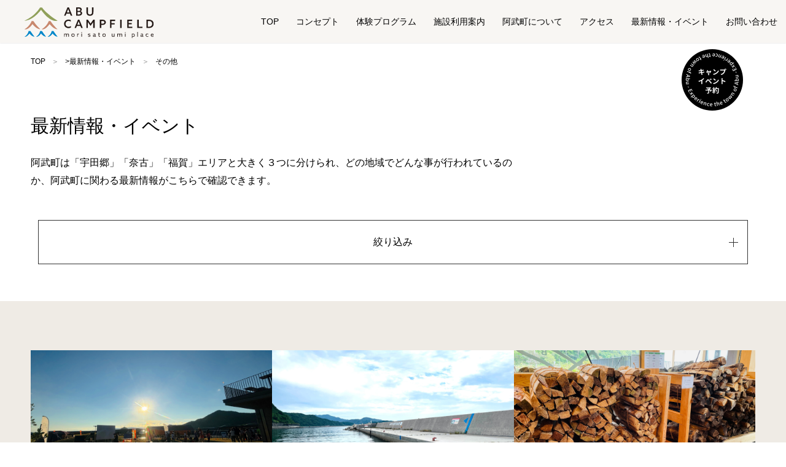

--- FILE ---
content_type: text/html; charset=UTF-8
request_url: https://abucampfield.jp/category/others/
body_size: 64871
content:
<!doctype html>
<html class="no-js" lang="ja">
<head prefix="og: http://ogp.me/ns# fb: http://ogp.me/ns/fb#">
<!--[if lt IE 9]><script src="http://html5shiv.googlecode.com/svn/trunk/html5.js"></script><![endif]-->
<meta name="viewport" content="width=device-width,initial-scale=1.0,minimum-scale=1.0">
<meta name="format-detection" content="telephone=no">
<meta name="google-site-verification" content="ng9F_FBMdowuP5tTv22duMpib2Z4NE4nKW7cAuf6I8I" />
<meta property="fb:app_id" content="">
<meta property="og:title" content="その他 | ABUキャンプフィールド">
<meta property="og:type" content="article">
<meta property="og:url" content="https://abucampfield.jp/7223/"><meta property="og:site_name" content="ABUキャンプフィールド">
<meta property="og:image" content="https://abucampfield.jp/wp/wp-content/themes/abucamp_v2/assets/images/common/ogp.png">
<meta name="description" content="山口県北部の日本海に面するまち阿武町に、 2022年3月12日(土)にグランドオープン予定のキャンプ場およびジオパーク体験施設、ABUキャンプフィールド（ABU CAMPFIELD）の公式サイトです。">
<meta property="og:description" content="山口県北部の日本海に面するまち阿武町に、 2022年3月12日(土)にグランドオープン予定のキャンプ場およびジオパーク体験施設、ABUキャンプフィールド（ABU CAMPFIELD）の公式サイトです。">
<meta name="twitter:description" content="山口県北部の日本海に面するまち阿武町に、 2022年3月12日(土)にグランドオープン予定のキャンプ場およびジオパーク体験施設、ABUキャンプフィールド（ABU CAMPFIELD）の公式サイトです。">

<meta name="twitter:card" content="summary">
<meta name="twitter:title" content="その他 | ABUキャンプフィールド">
<meta name="twitter:description" content="山口県北部の日本海に面するまち阿武町に、 2022年3月12日(土)にグランドオープン予定のキャンプ場およびジオパーク体験施設、ABUキャンプフィールド（ABU CAMPFIELD）の公式サイトです。">
<link rel="icon" type="image/x-icon"  href="https://abucampfield.jp/wp/wp-content/themes/abucamp_v2/assets/images/common/favicon.ico">
<link rel="apple-touch-icon" sizes="180x180" href="https://abucampfield.jp/wp/wp-content/themes/abucamp_v2/assets/images/common/favicon-180.png">
<!-- Global site tag (gtag.js) - Google Analytics -->
<script async src="https://www.googletagmanager.com/gtag/js?id=G-TD3K4DVR82"></script>
<script>
  window.dataLayer = window.dataLayer || [];
  function gtag(){dataLayer.push(arguments);}
  gtag('js', new Date());
  gtag('config', 'G-TD3K4DVR82');
</script>
<title>その他 &#8211; ABUキャンプフィールド</title>
<meta name='robots' content='max-image-preview:large' />

<!-- Google Tag Manager for WordPress by gtm4wp.com -->
<script data-cfasync="false" data-pagespeed-no-defer>
	var gtm4wp_datalayer_name = "dataLayer";
	var dataLayer = dataLayer || [];
</script>
<!-- End Google Tag Manager for WordPress by gtm4wp.com --><link rel='dns-prefetch' href='//ajax.googleapis.com' />
<link rel='dns-prefetch' href='//cdnjs.cloudflare.com' />
<link rel='dns-prefetch' href='//fonts.googleapis.com' />
<link rel="alternate" type="application/rss+xml" title="ABUキャンプフィールド &raquo; その他 カテゴリーのフィード" href="https://abucampfield.jp/category/others/feed/" />
<style id='wp-img-auto-sizes-contain-inline-css' type='text/css'>
img:is([sizes=auto i],[sizes^="auto," i]){contain-intrinsic-size:3000px 1500px}
/*# sourceURL=wp-img-auto-sizes-contain-inline-css */
</style>
<link rel='stylesheet' id='sbi_styles-css' href='https://abucampfield.jp/wp/wp-content/plugins/instagram-feed/css/sbi-styles.min.css?ver=6.9.1' type='text/css' media='all' />
<style id='wp-emoji-styles-inline-css' type='text/css'>

	img.wp-smiley, img.emoji {
		display: inline !important;
		border: none !important;
		box-shadow: none !important;
		height: 1em !important;
		width: 1em !important;
		margin: 0 0.07em !important;
		vertical-align: -0.1em !important;
		background: none !important;
		padding: 0 !important;
	}
/*# sourceURL=wp-emoji-styles-inline-css */
</style>
<style id='wp-block-library-inline-css' type='text/css'>
:root{--wp-block-synced-color:#7a00df;--wp-block-synced-color--rgb:122,0,223;--wp-bound-block-color:var(--wp-block-synced-color);--wp-editor-canvas-background:#ddd;--wp-admin-theme-color:#007cba;--wp-admin-theme-color--rgb:0,124,186;--wp-admin-theme-color-darker-10:#006ba1;--wp-admin-theme-color-darker-10--rgb:0,107,160.5;--wp-admin-theme-color-darker-20:#005a87;--wp-admin-theme-color-darker-20--rgb:0,90,135;--wp-admin-border-width-focus:2px}@media (min-resolution:192dpi){:root{--wp-admin-border-width-focus:1.5px}}.wp-element-button{cursor:pointer}:root .has-very-light-gray-background-color{background-color:#eee}:root .has-very-dark-gray-background-color{background-color:#313131}:root .has-very-light-gray-color{color:#eee}:root .has-very-dark-gray-color{color:#313131}:root .has-vivid-green-cyan-to-vivid-cyan-blue-gradient-background{background:linear-gradient(135deg,#00d084,#0693e3)}:root .has-purple-crush-gradient-background{background:linear-gradient(135deg,#34e2e4,#4721fb 50%,#ab1dfe)}:root .has-hazy-dawn-gradient-background{background:linear-gradient(135deg,#faaca8,#dad0ec)}:root .has-subdued-olive-gradient-background{background:linear-gradient(135deg,#fafae1,#67a671)}:root .has-atomic-cream-gradient-background{background:linear-gradient(135deg,#fdd79a,#004a59)}:root .has-nightshade-gradient-background{background:linear-gradient(135deg,#330968,#31cdcf)}:root .has-midnight-gradient-background{background:linear-gradient(135deg,#020381,#2874fc)}:root{--wp--preset--font-size--normal:16px;--wp--preset--font-size--huge:42px}.has-regular-font-size{font-size:1em}.has-larger-font-size{font-size:2.625em}.has-normal-font-size{font-size:var(--wp--preset--font-size--normal)}.has-huge-font-size{font-size:var(--wp--preset--font-size--huge)}.has-text-align-center{text-align:center}.has-text-align-left{text-align:left}.has-text-align-right{text-align:right}.has-fit-text{white-space:nowrap!important}#end-resizable-editor-section{display:none}.aligncenter{clear:both}.items-justified-left{justify-content:flex-start}.items-justified-center{justify-content:center}.items-justified-right{justify-content:flex-end}.items-justified-space-between{justify-content:space-between}.screen-reader-text{border:0;clip-path:inset(50%);height:1px;margin:-1px;overflow:hidden;padding:0;position:absolute;width:1px;word-wrap:normal!important}.screen-reader-text:focus{background-color:#ddd;clip-path:none;color:#444;display:block;font-size:1em;height:auto;left:5px;line-height:normal;padding:15px 23px 14px;text-decoration:none;top:5px;width:auto;z-index:100000}html :where(.has-border-color){border-style:solid}html :where([style*=border-top-color]){border-top-style:solid}html :where([style*=border-right-color]){border-right-style:solid}html :where([style*=border-bottom-color]){border-bottom-style:solid}html :where([style*=border-left-color]){border-left-style:solid}html :where([style*=border-width]){border-style:solid}html :where([style*=border-top-width]){border-top-style:solid}html :where([style*=border-right-width]){border-right-style:solid}html :where([style*=border-bottom-width]){border-bottom-style:solid}html :where([style*=border-left-width]){border-left-style:solid}html :where(img[class*=wp-image-]){height:auto;max-width:100%}:where(figure){margin:0 0 1em}html :where(.is-position-sticky){--wp-admin--admin-bar--position-offset:var(--wp-admin--admin-bar--height,0px)}@media screen and (max-width:600px){html :where(.is-position-sticky){--wp-admin--admin-bar--position-offset:0px}}

/*# sourceURL=wp-block-library-inline-css */
</style><style id='global-styles-inline-css' type='text/css'>
:root{--wp--preset--aspect-ratio--square: 1;--wp--preset--aspect-ratio--4-3: 4/3;--wp--preset--aspect-ratio--3-4: 3/4;--wp--preset--aspect-ratio--3-2: 3/2;--wp--preset--aspect-ratio--2-3: 2/3;--wp--preset--aspect-ratio--16-9: 16/9;--wp--preset--aspect-ratio--9-16: 9/16;--wp--preset--color--black: #000000;--wp--preset--color--cyan-bluish-gray: #abb8c3;--wp--preset--color--white: #ffffff;--wp--preset--color--pale-pink: #f78da7;--wp--preset--color--vivid-red: #cf2e2e;--wp--preset--color--luminous-vivid-orange: #ff6900;--wp--preset--color--luminous-vivid-amber: #fcb900;--wp--preset--color--light-green-cyan: #7bdcb5;--wp--preset--color--vivid-green-cyan: #00d084;--wp--preset--color--pale-cyan-blue: #8ed1fc;--wp--preset--color--vivid-cyan-blue: #0693e3;--wp--preset--color--vivid-purple: #9b51e0;--wp--preset--gradient--vivid-cyan-blue-to-vivid-purple: linear-gradient(135deg,rgb(6,147,227) 0%,rgb(155,81,224) 100%);--wp--preset--gradient--light-green-cyan-to-vivid-green-cyan: linear-gradient(135deg,rgb(122,220,180) 0%,rgb(0,208,130) 100%);--wp--preset--gradient--luminous-vivid-amber-to-luminous-vivid-orange: linear-gradient(135deg,rgb(252,185,0) 0%,rgb(255,105,0) 100%);--wp--preset--gradient--luminous-vivid-orange-to-vivid-red: linear-gradient(135deg,rgb(255,105,0) 0%,rgb(207,46,46) 100%);--wp--preset--gradient--very-light-gray-to-cyan-bluish-gray: linear-gradient(135deg,rgb(238,238,238) 0%,rgb(169,184,195) 100%);--wp--preset--gradient--cool-to-warm-spectrum: linear-gradient(135deg,rgb(74,234,220) 0%,rgb(151,120,209) 20%,rgb(207,42,186) 40%,rgb(238,44,130) 60%,rgb(251,105,98) 80%,rgb(254,248,76) 100%);--wp--preset--gradient--blush-light-purple: linear-gradient(135deg,rgb(255,206,236) 0%,rgb(152,150,240) 100%);--wp--preset--gradient--blush-bordeaux: linear-gradient(135deg,rgb(254,205,165) 0%,rgb(254,45,45) 50%,rgb(107,0,62) 100%);--wp--preset--gradient--luminous-dusk: linear-gradient(135deg,rgb(255,203,112) 0%,rgb(199,81,192) 50%,rgb(65,88,208) 100%);--wp--preset--gradient--pale-ocean: linear-gradient(135deg,rgb(255,245,203) 0%,rgb(182,227,212) 50%,rgb(51,167,181) 100%);--wp--preset--gradient--electric-grass: linear-gradient(135deg,rgb(202,248,128) 0%,rgb(113,206,126) 100%);--wp--preset--gradient--midnight: linear-gradient(135deg,rgb(2,3,129) 0%,rgb(40,116,252) 100%);--wp--preset--font-size--small: 13px;--wp--preset--font-size--medium: 20px;--wp--preset--font-size--large: 36px;--wp--preset--font-size--x-large: 42px;--wp--preset--spacing--20: 0.44rem;--wp--preset--spacing--30: 0.67rem;--wp--preset--spacing--40: 1rem;--wp--preset--spacing--50: 1.5rem;--wp--preset--spacing--60: 2.25rem;--wp--preset--spacing--70: 3.38rem;--wp--preset--spacing--80: 5.06rem;--wp--preset--shadow--natural: 6px 6px 9px rgba(0, 0, 0, 0.2);--wp--preset--shadow--deep: 12px 12px 50px rgba(0, 0, 0, 0.4);--wp--preset--shadow--sharp: 6px 6px 0px rgba(0, 0, 0, 0.2);--wp--preset--shadow--outlined: 6px 6px 0px -3px rgb(255, 255, 255), 6px 6px rgb(0, 0, 0);--wp--preset--shadow--crisp: 6px 6px 0px rgb(0, 0, 0);}:where(.is-layout-flex){gap: 0.5em;}:where(.is-layout-grid){gap: 0.5em;}body .is-layout-flex{display: flex;}.is-layout-flex{flex-wrap: wrap;align-items: center;}.is-layout-flex > :is(*, div){margin: 0;}body .is-layout-grid{display: grid;}.is-layout-grid > :is(*, div){margin: 0;}:where(.wp-block-columns.is-layout-flex){gap: 2em;}:where(.wp-block-columns.is-layout-grid){gap: 2em;}:where(.wp-block-post-template.is-layout-flex){gap: 1.25em;}:where(.wp-block-post-template.is-layout-grid){gap: 1.25em;}.has-black-color{color: var(--wp--preset--color--black) !important;}.has-cyan-bluish-gray-color{color: var(--wp--preset--color--cyan-bluish-gray) !important;}.has-white-color{color: var(--wp--preset--color--white) !important;}.has-pale-pink-color{color: var(--wp--preset--color--pale-pink) !important;}.has-vivid-red-color{color: var(--wp--preset--color--vivid-red) !important;}.has-luminous-vivid-orange-color{color: var(--wp--preset--color--luminous-vivid-orange) !important;}.has-luminous-vivid-amber-color{color: var(--wp--preset--color--luminous-vivid-amber) !important;}.has-light-green-cyan-color{color: var(--wp--preset--color--light-green-cyan) !important;}.has-vivid-green-cyan-color{color: var(--wp--preset--color--vivid-green-cyan) !important;}.has-pale-cyan-blue-color{color: var(--wp--preset--color--pale-cyan-blue) !important;}.has-vivid-cyan-blue-color{color: var(--wp--preset--color--vivid-cyan-blue) !important;}.has-vivid-purple-color{color: var(--wp--preset--color--vivid-purple) !important;}.has-black-background-color{background-color: var(--wp--preset--color--black) !important;}.has-cyan-bluish-gray-background-color{background-color: var(--wp--preset--color--cyan-bluish-gray) !important;}.has-white-background-color{background-color: var(--wp--preset--color--white) !important;}.has-pale-pink-background-color{background-color: var(--wp--preset--color--pale-pink) !important;}.has-vivid-red-background-color{background-color: var(--wp--preset--color--vivid-red) !important;}.has-luminous-vivid-orange-background-color{background-color: var(--wp--preset--color--luminous-vivid-orange) !important;}.has-luminous-vivid-amber-background-color{background-color: var(--wp--preset--color--luminous-vivid-amber) !important;}.has-light-green-cyan-background-color{background-color: var(--wp--preset--color--light-green-cyan) !important;}.has-vivid-green-cyan-background-color{background-color: var(--wp--preset--color--vivid-green-cyan) !important;}.has-pale-cyan-blue-background-color{background-color: var(--wp--preset--color--pale-cyan-blue) !important;}.has-vivid-cyan-blue-background-color{background-color: var(--wp--preset--color--vivid-cyan-blue) !important;}.has-vivid-purple-background-color{background-color: var(--wp--preset--color--vivid-purple) !important;}.has-black-border-color{border-color: var(--wp--preset--color--black) !important;}.has-cyan-bluish-gray-border-color{border-color: var(--wp--preset--color--cyan-bluish-gray) !important;}.has-white-border-color{border-color: var(--wp--preset--color--white) !important;}.has-pale-pink-border-color{border-color: var(--wp--preset--color--pale-pink) !important;}.has-vivid-red-border-color{border-color: var(--wp--preset--color--vivid-red) !important;}.has-luminous-vivid-orange-border-color{border-color: var(--wp--preset--color--luminous-vivid-orange) !important;}.has-luminous-vivid-amber-border-color{border-color: var(--wp--preset--color--luminous-vivid-amber) !important;}.has-light-green-cyan-border-color{border-color: var(--wp--preset--color--light-green-cyan) !important;}.has-vivid-green-cyan-border-color{border-color: var(--wp--preset--color--vivid-green-cyan) !important;}.has-pale-cyan-blue-border-color{border-color: var(--wp--preset--color--pale-cyan-blue) !important;}.has-vivid-cyan-blue-border-color{border-color: var(--wp--preset--color--vivid-cyan-blue) !important;}.has-vivid-purple-border-color{border-color: var(--wp--preset--color--vivid-purple) !important;}.has-vivid-cyan-blue-to-vivid-purple-gradient-background{background: var(--wp--preset--gradient--vivid-cyan-blue-to-vivid-purple) !important;}.has-light-green-cyan-to-vivid-green-cyan-gradient-background{background: var(--wp--preset--gradient--light-green-cyan-to-vivid-green-cyan) !important;}.has-luminous-vivid-amber-to-luminous-vivid-orange-gradient-background{background: var(--wp--preset--gradient--luminous-vivid-amber-to-luminous-vivid-orange) !important;}.has-luminous-vivid-orange-to-vivid-red-gradient-background{background: var(--wp--preset--gradient--luminous-vivid-orange-to-vivid-red) !important;}.has-very-light-gray-to-cyan-bluish-gray-gradient-background{background: var(--wp--preset--gradient--very-light-gray-to-cyan-bluish-gray) !important;}.has-cool-to-warm-spectrum-gradient-background{background: var(--wp--preset--gradient--cool-to-warm-spectrum) !important;}.has-blush-light-purple-gradient-background{background: var(--wp--preset--gradient--blush-light-purple) !important;}.has-blush-bordeaux-gradient-background{background: var(--wp--preset--gradient--blush-bordeaux) !important;}.has-luminous-dusk-gradient-background{background: var(--wp--preset--gradient--luminous-dusk) !important;}.has-pale-ocean-gradient-background{background: var(--wp--preset--gradient--pale-ocean) !important;}.has-electric-grass-gradient-background{background: var(--wp--preset--gradient--electric-grass) !important;}.has-midnight-gradient-background{background: var(--wp--preset--gradient--midnight) !important;}.has-small-font-size{font-size: var(--wp--preset--font-size--small) !important;}.has-medium-font-size{font-size: var(--wp--preset--font-size--medium) !important;}.has-large-font-size{font-size: var(--wp--preset--font-size--large) !important;}.has-x-large-font-size{font-size: var(--wp--preset--font-size--x-large) !important;}
/*# sourceURL=global-styles-inline-css */
</style>

<style id='classic-theme-styles-inline-css' type='text/css'>
/*! This file is auto-generated */
.wp-block-button__link{color:#fff;background-color:#32373c;border-radius:9999px;box-shadow:none;text-decoration:none;padding:calc(.667em + 2px) calc(1.333em + 2px);font-size:1.125em}.wp-block-file__button{background:#32373c;color:#fff;text-decoration:none}
/*# sourceURL=/wp-includes/css/classic-themes.min.css */
</style>
<link rel='stylesheet' id='weather-atlas-public-css' href='https://abucampfield.jp/wp/wp-content/plugins/weather-atlas/public/css/weather-atlas-public.min.css?ver=3.0.4' type='text/css' media='all' />
<link rel='stylesheet' id='weather-icons-css' href='https://abucampfield.jp/wp/wp-content/plugins/weather-atlas/public/font/weather-icons/weather-icons.min.css?ver=3.0.4' type='text/css' media='all' />
<link rel='stylesheet' id='wpb-google-fonts-css' href='//fonts.googleapis.com/css?family=Open+Sans&#038;ver=6.9' type='text/css' media='all' />
<link rel='stylesheet' id='css_slick-css' href='https://abucampfield.jp/wp/wp-content/themes/abucamp_v2/assets/css/lib/slick.css' type='text/css' media='all' />
<link rel='stylesheet' id='css_slick-theme-css' href='https://abucampfield.jp/wp/wp-content/themes/abucamp_v2/assets/css/lib/slick-theme.css' type='text/css' media='all' />
<link rel='stylesheet' id='css_main-css' href='https://abucampfield.jp/wp/wp-content/themes/abucamp_v2/assets/css/style.css' type='text/css' media='all' />
<script type="text/javascript" src="//ajax.googleapis.com/ajax/libs/jquery/3.1.1/jquery.min.js" id="jquery-js"></script>
<link rel="https://api.w.org/" href="https://abucampfield.jp/wp-json/" /><link rel="alternate" title="JSON" type="application/json" href="https://abucampfield.jp/wp-json/wp/v2/categories/1" /><link rel="EditURI" type="application/rsd+xml" title="RSD" href="https://abucampfield.jp/wp/xmlrpc.php?rsd" />
<meta name="generator" content="WordPress 6.9" />

<!-- Google Tag Manager for WordPress by gtm4wp.com -->
<!-- GTM Container placement set to automatic -->
<script data-cfasync="false" data-pagespeed-no-defer type="text/javascript">
	var dataLayer_content = {"pageTitle":"その他 |","pagePostType":"post","pagePostType2":"category-post","pageCategory":["others"],"postCountOnPage":1,"postCountTotal":15};
	dataLayer.push( dataLayer_content );
</script>
<script data-cfasync="false" data-pagespeed-no-defer type="text/javascript">
(function(w,d,s,l,i){w[l]=w[l]||[];w[l].push({'gtm.start':
new Date().getTime(),event:'gtm.js'});var f=d.getElementsByTagName(s)[0],
j=d.createElement(s),dl=l!='dataLayer'?'&l='+l:'';j.async=true;j.src=
'//www.googletagmanager.com/gtm.js?id='+i+dl;f.parentNode.insertBefore(j,f);
})(window,document,'script','dataLayer','GTM-5WWR7KJX');
</script>
<!-- End Google Tag Manager for WordPress by gtm4wp.com --><link rel="icon" href="https://abucampfield.jp/wp/wp-content/uploads/2021/03/cropped-icon512-32x32.png" sizes="32x32" />
<link rel="icon" href="https://abucampfield.jp/wp/wp-content/uploads/2021/03/cropped-icon512-192x192.png" sizes="192x192" />
<link rel="apple-touch-icon" href="https://abucampfield.jp/wp/wp-content/uploads/2021/03/cropped-icon512-180x180.png" />
<meta name="msapplication-TileImage" content="https://abucampfield.jp/wp/wp-content/uploads/2021/03/cropped-icon512-270x270.png" />
		<style type="text/css" id="wp-custom-css">
			#theme-txt p{
	margin-top:40px;
	margin-bottom:40px;
}
.box-heading.img-1.box-heading h2 {
font-size:0;
}
.box-heading.img-1.box-heading h2:before {
content:'体験プログラム';
font-size:30px;
}

.mce-content-body img, .use-editor img{
	
	margin:0 auto;
}
.wp-block-image figcaption {
	display: block !important; /*縦書きの原因display:table-captionを上書き*/
}
/* 親要素でflex指定 */
.reversebox {
 display: flex;
}

/* 幅600px以下は縦向き表示にする設定 */
@media screen and (max-width: 600px) {
 .reversebox {
  flex-direction: column;
 }
}

/* 子要素に縦向きの際の並び順を指定 */
@media screen and (max-width: 600px) {
.order1 {
  order: 1;
}
.order2 {
  order: 2;
}
}

.iframeWrap {
     position: relative;
     padding-bottom: 56.25%;
     height: 0;
     overflow: hidden;
}

.iframeWrap iframe {
     position: absolute;
     top: 0;
     left: 0;
     width: 100%;
     height: 100%;
}

#cotact-head a{
	color:blue;
}		</style>
		</head><body class="is-slide" id="page-animate">

<svg class="symbol-defs" version="1.1" xmlns="http://www.w3.org/2000/svg" xmlns:xlink="http://www.w3.org/1999/xlink">
<defs>
	<symbol id="icon-external-svg" viewBox="0 0 14 14" width="14" height="14">
    	<g>
          <path d="M12,12H2V2H5V0H2A2,2,0,0,0,0,2V12a2,2,0,0,0,2,2H12a2,2,0,0,0,2-2V9H12ZM8,0V2h2.59L4.76,7.83,6.17,9.24,12,3.41V6h2V0Z"/>
      	</g>
    <symbol>
</defs>
<defs>
  <symbol id="arrow-svg" width="22.003" height="12.829" viewBox="0 0 22.003 12.829">
      <g id="Icon_feather-arrow-right" data-name="Icon feather-arrow-right" transform="translate(8.5 -6.086)">
      <path id="パス_165" data-name="パス 165" d="M7.5,18h20" transform="translate(-15 -5.5)" fill="none" stroke="#fff" stroke-linecap="round" stroke-linejoin="round" stroke-width="2"/>
      <path id="パス_166" data-name="パス 166" d="M18,7.5l5,5-5,5" transform="translate(-10.498 0)" fill="none" stroke="#fff" stroke-linecap="round" stroke-linejoin="round" stroke-width="2"/>
    </g>
    <symbol>
</defs>
<defs>
  <symbol id="logo-svg" width="292.467" height="120.425" viewBox="0 0 292.467 120.425">
    <g id="ロゴ" transform="translate(-804.398 -817.734)">
      <g id="グループ_2" data-name="グループ 2" transform="translate(804.553 817.734)">
        <path id="パス_4" data-name="パス 4" d="M922.994,915.976q0,10.681-8.43,10.682t-8.431-10.682V890.431c0-.6.032-1.189.06-1.785q.022-.484.023-.98a18.3,18.3,0,0,0-3.179-10.681,16.466,16.466,0,0,0-8.563-6.488,16.1,16.1,0,0,0,5.606-12.4,19.629,19.629,0,0,0-1.722-7.945,18.545,18.545,0,0,0-4.546-6.488,16.385,16.385,0,0,0-6.93-3.576,44.887,44.887,0,0,0-10.9-1.059H865.742v56.925l-27.489-61.207-33.721,72.429h11.077l7.593-16.552h29.175l7.149,16.552h21.8A44.4,44.4,0,0,0,892.93,905.9a17.531,17.531,0,0,0,3.272-1.407V916.2q0,5.914,1.236,8.916a15.225,15.225,0,0,0,4.369,6.047,18.754,18.754,0,0,0,12.756,4.369q7.768,0,12.8-4.369a14.988,14.988,0,0,0,4.281-6.047,27.7,27.7,0,0,0,1.279-8.916V891.3h-9.931Zm-95.511-35.019,10.593-23.173,10.108,23.173Zm48.543-32.485h3.619q5.208,0,7.945,2.493t2.736,7.305q0,4.943-2.67,7.481t-8.408,2.538h-3.221Zm16.6,46.3q-3.268,2.736-10.24,2.736h-6.355V876.9h5.207q8.3,0,11.521,2.957a9.614,9.614,0,0,1,3.31,7.415A9.463,9.463,0,0,1,892.622,894.773Z" transform="translate(-804.532 -815.104)" />
        <path id="パス_5" data-name="パス 5" d="M1018.49,865.623a14.908,14.908,0,0,0-12.667,6.356,13.178,13.178,0,0,0-11.52-6.356,11.871,11.871,0,0,0-5.429,1.1,20.731,20.731,0,0,0-4.9,4.061v-3.973H972.625V871.8q-5.958-6.179-13.462-6.18a18.641,18.641,0,0,0-14.478,6.444,32.168,32.168,0,0,1-3.047,2.6,26.671,26.671,0,0,1-4.391,2.383,21.78,21.78,0,0,1-9.225,1.765,23.908,23.908,0,0,1-17.743-7.371,24.833,24.833,0,0,1-7.238-18.1,25.444,25.444,0,0,1,7.238-18.361,23.493,23.493,0,0,1,17.7-7.548q9.534,0,18.45,7.459V822.722a34.8,34.8,0,0,0-17.743-4.988q-16.817,0-27.409,12.491a34.991,34.991,0,0,0-8.606,23.217,33.8,33.8,0,0,0,10.283,24.8,34.2,34.2,0,0,0,24.939,10.2,36.332,36.332,0,0,0,11.051-1.724c-.022.481-.037.965-.037,1.458q0,9.842,5.781,16.42a19.017,19.017,0,0,0,14.742,6.444q7.059,0,13.2-5.739v4.5h11.348V887.6q0-6.753,1.92-9.887a6.636,6.636,0,0,1,6.114-3.134q6.62,0,6.621,11.476V909.8h9.975V887.6q0-6.841,1.876-9.931a6.474,6.474,0,0,1,5.981-3.09,5.442,5.442,0,0,1,5.075,2.6q1.5,2.56,1.5,8.739V909.8h9.976v-26.57Q1033.012,865.623,1018.49,865.623Zm-48.645,32.751a11.4,11.4,0,0,1-8.916,3.8,10.841,10.841,0,0,1-8.562-3.928,14.976,14.976,0,0,1-3.311-10.064,14.315,14.315,0,0,1,3.4-9.71,10.979,10.979,0,0,1,8.563-3.884,11.241,11.241,0,0,1,8.829,3.841,16.341,16.341,0,0,1,0,19.951Z" transform="translate(-790.904 -817.734)" />
        <path id="パス_6" data-name="パス 6" d="M1057.724,865.743a18.587,18.587,0,0,0-14.611-6.533,18.376,18.376,0,0,0-13.329,5.87V860.4h-9.931v71.163h9.931V898.581q5.958,6.046,13.506,6.047a18.613,18.613,0,0,0,14.478-6.4q5.781-6.445,5.782-16.11Q1063.55,872.23,1057.724,865.743Zm-7.768,26.129a10.763,10.763,0,0,1-8.519,3.884,11.151,11.151,0,0,1-8.828-3.84,14.694,14.694,0,0,1-3.4-9.975,14.383,14.383,0,0,1,3.4-9.974,11.348,11.348,0,0,1,8.873-3.8,10.843,10.843,0,0,1,8.562,3.928,14.854,14.854,0,0,1,3.355,10.064A14.108,14.108,0,0,1,1049.956,891.872Z" transform="translate(-771.238 -811.321)" />
      </g>
      <rect id="長方形_6" data-name="長方形 6" width="85.178" height="21.193" transform="translate(804.398 916.785)" />
      <rect id="長方形_7" data-name="長方形 7" width="107.205" height="21.193" transform="translate(939.455 916.785)" />
    </g>
  <symbol>
</defs>
<defs>
  <symbol id="icon-facebook-svg" viewBox="0 0 10 19">
      <g>
         <path id="fb" data-name="fb" d="M-30.194,72.136v8.2h4.273V72.329h2.583l.7-3.663h-3.285V65.892c0-.368-.093-.889.5-.889h1.94V61.34h-3.732a3.542,3.542,0,0,0-2.983,3.382v3.944h-2.442V72.12Z" transform="translate(32.636 -61.34)" fill-rule="evenodd"/>
      </g>
    <symbol>
</defs>
<defs>
  <symbol id="icon-twitter-svg" width="16" height="12.995" viewBox="0 0 16 12.995">
    <path id="Icon_awesome-twitter" data-name="Icon awesome-twitter" d="M14.355,6.619c.01.142.01.284.01.426a9.266,9.266,0,0,1-9.33,9.33A9.267,9.267,0,0,1,0,14.9a6.783,6.783,0,0,0,.792.041,6.567,6.567,0,0,0,4.071-1.4A3.285,3.285,0,0,1,1.8,11.269a4.135,4.135,0,0,0,.619.051,3.468,3.468,0,0,0,.863-.112A3.28,3.28,0,0,1,.65,7.99V7.949a3.3,3.3,0,0,0,1.482.416A3.284,3.284,0,0,1,1.117,3.98,9.321,9.321,0,0,0,7.878,7.411,3.7,3.7,0,0,1,7.8,6.66a3.282,3.282,0,0,1,5.675-2.244,6.456,6.456,0,0,0,2.081-.792,3.27,3.27,0,0,1-1.442,1.807A6.574,6.574,0,0,0,16,4.924a7.049,7.049,0,0,1-1.645,1.7Z" transform="translate(0 -3.381)"/>
  </symbol>
</defs>
<defs>
  <symbol id="icon-instagram-svg" width="16" height="15.996" viewBox="0 0 16 15.996">
    <path id="Icon_awesome-instagram" data-name="Icon awesome-instagram" d="M8,6.135a4.1,4.1,0,1,0,4.1,4.1A4.095,4.095,0,0,0,8,6.135ZM8,12.9a2.666,2.666,0,1,1,2.666-2.666A2.671,2.671,0,0,1,8,12.9Zm5.226-6.935a.957.957,0,1,1-.957-.957A.954.954,0,0,1,13.222,5.967Zm2.716.971a4.734,4.734,0,0,0-1.292-3.352,4.765,4.765,0,0,0-3.352-1.292c-1.321-.075-5.279-.075-6.6,0A4.758,4.758,0,0,0,1.343,3.582,4.75,4.75,0,0,0,.051,6.934c-.075,1.321-.075,5.279,0,6.6a4.734,4.734,0,0,0,1.292,3.352,4.771,4.771,0,0,0,3.352,1.292c1.321.075,5.279.075,6.6,0a4.734,4.734,0,0,0,3.352-1.292,4.765,4.765,0,0,0,1.292-3.352c.075-1.321.075-5.276,0-6.6Zm-1.706,8.013a2.7,2.7,0,0,1-1.521,1.521c-1.053.418-3.552.321-4.715.321s-3.666.093-4.715-.321a2.7,2.7,0,0,1-1.521-1.521c-.418-1.053-.321-3.552-.321-4.715s-.093-3.666.321-4.715A2.7,2.7,0,0,1,3.281,4C4.334,3.582,6.833,3.679,8,3.679s3.666-.093,4.715.321a2.7,2.7,0,0,1,1.521,1.521c.418,1.053.321,3.552.321,4.715S14.65,13.9,14.232,14.951Z" transform="translate(0.005 -2.238)"/>
  </symbol>
</defs>
</svg>
<!--[if lte IE 9]><div class="browserupgrade"><div class="browserupgrade-container">お使いのブラウザはバージョンが古いため、サイトを快適にご利用いただけないかもしれません。快適にご利用頂くために、今すぐブラウザを<a href="http://browsehappy.com/" target="_blank" rel="nofollow">アップグレード</a>してください。</div></div><![endif]-->
<header id="header" class="header">
	<div class="header-logo">
		<a href="https://abucampfield.jp/">
			<img src="https://abucampfield.jp/wp/wp-content/themes/abucamp_v2/assets/images/common/logo_HOR2.svg" width="300" height="57" class="for-pc" alt="ABU CAMPFIELD">
			<img src="https://abucampfield.jp/wp/wp-content/themes/abucamp_v2/assets/images/common/logo_HOR1.svg" width="300" height="57" class="for-sp" alt="ABU CAMPFIELD">
		</a>
	</div>
  
 	<div class="header-right">

		<nav id="header-nav">
			<div class="menu-all-pages-container"><ul id="menu-all-pages" class="nav-list"><li id="menu-item-1749" class="menu-item menu-item-type-custom menu-item-object-custom menu-item-1749"><a href="/">TOP</a></li>
<li id="menu-item-2336" class="menu-item menu-item-type-post_type menu-item-object-page menu-item-2336"><a href="https://abucampfield.jp/concept/">コンセプト</a></li>
<li id="menu-item-2337" class="menu-item menu-item-type-post_type menu-item-object-page menu-item-2337"><a href="https://abucampfield.jp/program/">体験プログラム</a></li>
<li id="menu-item-2338" class="menu-item menu-item-type-post_type menu-item-object-page menu-item-2338"><a href="https://abucampfield.jp/camp/">施設利用案内</a></li>
<li id="menu-item-2339" class="menu-item menu-item-type-post_type menu-item-object-page menu-item-2339"><a href="https://abucampfield.jp/spot/">阿武町について</a></li>
<li id="menu-item-2340" class="menu-item menu-item-type-post_type menu-item-object-page menu-item-2340"><a href="https://abucampfield.jp/access/">アクセス</a></li>
<li id="menu-item-2341" class="menu-item menu-item-type-custom menu-item-object-custom menu-item-2341"><a href="https://abucampfield.jp/news">最新情報・イベント</a></li>
<li id="menu-item-2342" class="menu-item menu-item-type-post_type menu-item-object-page menu-item-2342"><a href="https://abucampfield.jp/contact/">お問い合わせ</a></li>
</ul></div>			
		</nav>

	</div>
	<div id="header-right-sp">
		<a href="https://linktr.ee/abucampfield_official" id="reservation-btn-sp" target="_blank"><img src="https://abucampfield.jp/wp/wp-content/themes/abucamp_v2/assets/images/btn_event_sp.png" width="50" height="50"></a>
		<button class="hamburger-btn">
		    <span></span>
		    <span></span>
		    <span></span>
		</button>
	</div>
</header>

<a href="https://linktr.ee/abucampfield_official" id="reservation-btn-pc" target="_blank"><img src="https://abucampfield.jp/wp/wp-content/themes/abucamp_v2/assets/images/btn_event.png" width="100" height="100"></a>

<div data-barba="wrapper">
<div data-barba="container" data-barba-namespace="news">
<main id="page-news" class="main header-margin breadcrumb-padding">
	<nav id="breadcrumb" class="breadcrumb-wrap"><ol class="breadcrumb content"><li class="breadcrumb-item"><a href="https://abucampfield.jp/" itemprop="url">TOP</a></li><li class="breadcrumb-item"><a href="https://abucampfield.jp/news/" itemprop="url">>最新情報・イベント</a></li><li class="breadcrumb-item"><span>その他</span></li></ol></nav>	<div id="news-head" class="page-head-section container">
		<div class="page-head">
			<h2 class="page-head__ttl">最新情報・イベント</h2>
			<p class="page-head__txt">阿武町は「宇田郷」「奈古」「福賀」エリアと大きく３つに分けられ、どの地域でどんな事が行われているのか、阿武町に関わる最新情報がこちらで確認できます。</p>
			
		</div>
	</div>

	<section id="news-archive" class="">
  

  <div id="control" class="container">
    <div id="control-tab" class="js-toggle">絞り込み</div>
    <div id="control-panel" class="js-target">
      <button class="close-btn">
        <span></span>
        <span></span>
      </button>
      <div id="control-panel-inner">
        <div id="control-nav">
          <dl class="control-menu-block">    
            <dt class="control-menu-ttl"><span>種類</span></dt>
            <dd class="control-menu-content">
              <p class="custom_checkbox">
              <span class="checkbox-field">
                                <label for="send-check-event">
                                  <input type="checkbox" name="" value="event" id="send-check-event" class="cat checkbox">
                                  <span class="checkbox-field-text">イベント</span>
                                </label>
                              </span><span class="checkbox-field">
                                <label for="send-check-camp">
                                  <input type="checkbox" name="" value="camp" id="send-check-camp" class="cat checkbox">
                                  <span class="checkbox-field-text">キャンプ</span>
                                </label>
                              </span><span class="checkbox-field">
                                <label for="send-check-column">
                                  <input type="checkbox" name="" value="column" id="send-check-column" class="cat checkbox">
                                  <span class="checkbox-field-text">コラム</span>
                                </label>
                              </span><span class="checkbox-field">
                                <label for="send-check-others">
                                  <input type="checkbox" name="" value="others" id="send-check-others" class="cat checkbox">
                                  <span class="checkbox-field-text">その他</span>
                                </label>
                              </span><span class="checkbox-field">
                                <label for="send-check-others-2">
                                  <input type="checkbox" name="" value="others-2" id="send-check-others-2" class="cat checkbox">
                                  <span class="checkbox-field-text">その他２</span>
                                </label>
                              </span><span class="checkbox-field">
                                <label for="send-check-expert">
                                  <input type="checkbox" name="" value="expert" id="send-check-expert" class="cat checkbox">
                                  <span class="checkbox-field-text">メディアトピックス</span>
                                </label>
                              </span><span class="checkbox-field">
                                <label for="send-check-program">
                                  <input type="checkbox" name="" value="program" id="send-check-program" class="cat checkbox">
                                  <span class="checkbox-field-text">体験プログラム</span>
                                </label>
                              </span><span class="checkbox-field">
                                <label for="send-check-%e9%81%a0%e5%b2%b3%e3%82%ad%e3%83%a3%e3%83%b3%e3%83%97%e5%a0%b4">
                                  <input type="checkbox" name="" value="%e9%81%a0%e5%b2%b3%e3%82%ad%e3%83%a3%e3%83%b3%e3%83%97%e5%a0%b4" id="send-check-%e9%81%a0%e5%b2%b3%e3%82%ad%e3%83%a3%e3%83%b3%e3%83%97%e5%a0%b4" class="cat checkbox">
                                  <span class="checkbox-field-text">遠岳キャンプ場</span>
                                </label>
                              </span><span class="checkbox-field">
                                <label for="send-check-interview">
                                  <input type="checkbox" name="" value="interview" id="send-check-interview" class="cat checkbox">
                                  <span class="checkbox-field-text">阿武町の人々</span>
                                </label>
                              </span>              </p>         
            </dd>
          </dl>
          <dl class="control-menu-block">    
            <dt class="control-menu-ttl"><span>エリア</span></dt>
            <dd class="control-menu-content">               
              <p class="custom_checkbox">
              <span class="checkbox-field">
                                <label for="send-check-nago">
                                  <input type="checkbox" name="" value="nago" id="send-check-nago" class="area checkbox">
                                  <span class="checkbox-field-text">奈古エリア</span>
                                </label>
                              </span><span class="checkbox-field">
                                <label for="send-check-utago">
                                  <input type="checkbox" name="" value="utago" id="send-check-utago" class="area checkbox">
                                  <span class="checkbox-field-text">宇田郷エリア</span>
                                </label>
                              </span><span class="checkbox-field">
                                <label for="send-check-fukuga">
                                  <input type="checkbox" name="" value="fukuga" id="send-check-fukuga" class="area checkbox">
                                  <span class="checkbox-field-text">福賀エリア</span>
                                </label>
                              </span>              </p>
            </dd>
          </dl>
        </div>  
      </div>
      <p class="btn-wrap">
        <button class="btn reset">すべて解除</button>
        <button class="btn send" data-locale="ja"><span>絞り込む</span></button>
      </p>
    </div>
    <div class="control-checked-item">
                        </div>
  </div>


    <div class="post-list-block container">
      <ul class="post-list--archive">
                                              <li>
    <a href="https://abucampfield.jp/7311/" class="post-thumb">
        <div class="post-thumb__img lazyload fade-in" data-bg="https://abucampfield.jp/wp/wp-content/uploads/2025/08/HP用連泊割＆新レンタル-6-1024x576.png"></div>
        <div class="post-thumb__data">
            <p class="post-thumb__date">2025年8月3日</p>
            <p class="post-thumb__cat">
                                                                      <span class="post-cat">イベント</span>
                                                                                          <span class="post-cat">奈古エリア</span>
                                                                                          <span class="post-cat">体験する</span>
                                        <span class="post-cat">学ぶ</span>
                                        <span class="post-cat">遊ぶ</span>
                                        <span class="post-cat">食べる</span>
                                                </p>
            <h3 class="post-thumb__ttl">『レノファキャンプ』今年も開催！</h3>
        </div>
    </a>
</li>                <li>
    <a href="https://abucampfield.jp/7223/" class="post-thumb">
        <div class="post-thumb__img lazyload fade-in" data-bg="https://abucampfield.jp/wp/wp-content/uploads/2025/06/HP用連泊割＆新レンタル-4-1024x576.png"></div>
        <div class="post-thumb__data">
            <p class="post-thumb__date">2025年6月24日</p>
            <p class="post-thumb__cat">
                                                                      <span class="post-cat">その他</span>
                                                                                </p>
            <h3 class="post-thumb__ttl">ヨットなどの船舶で防波堤停泊をご利用の方へ</h3>
        </div>
    </a>
</li>                <li>
    <a href="https://abucampfield.jp/5534/" class="post-thumb">
        <div class="post-thumb__img lazyload fade-in" data-bg="https://abucampfield.jp/wp/wp-content/uploads/2024/04/HP用-薪-1024x576.png"></div>
        <div class="post-thumb__data">
            <p class="post-thumb__date">2025年6月21日</p>
            <p class="post-thumb__cat">
                                                      <span class="post-cat mori">森</span>
                                                                                          <span class="post-cat">キャンプ</span>
                                        <span class="post-cat">その他</span>
                                                                                          <span class="post-cat">奈古エリア</span>
                                                                                          <span class="post-cat">遊ぶ</span>
                                                </p>
            <h3 class="post-thumb__ttl">阿武町産の『薪』で焚き火を楽しむ！</h3>
        </div>
    </a>
</li>                <li>
    <a href="https://abucampfield.jp/6918/" class="post-thumb">
        <div class="post-thumb__img lazyload fade-in" data-bg="https://abucampfield.jp/wp/wp-content/uploads/2025/03/DJI_0430-1024x683.jpg"></div>
        <div class="post-thumb__data">
            <p class="post-thumb__date">2025年4月7日</p>
            <p class="post-thumb__cat">
                                                      <span class="post-cat mori">森</span>
                                        <span class="post-cat umi">海</span>
                                        <span class="post-cat sato">里</span>
                                                                                          <span class="post-cat">その他</span>
                                                                                          <span class="post-cat">奈古エリア</span>
                                        <span class="post-cat">宇田郷エリア</span>
                                        <span class="post-cat">福賀エリア</span>
                                                                                          <span class="post-cat">遊ぶ</span>
                                                </p>
            <h3 class="post-thumb__ttl">『レンタサイクル』で、町並みや観光スポットの満喫ツアー</h3>
        </div>
    </a>
</li>                <li>
    <a href="https://abucampfield.jp/6923/" class="post-thumb">
        <div class="post-thumb__img lazyload fade-in" data-bg="https://abucampfield.jp/wp/wp-content/uploads/2025/03/482172254_543352111533506_7292531906385835123_n-1024x683.jpg"></div>
        <div class="post-thumb__data">
            <p class="post-thumb__date">2025年3月18日</p>
            <p class="post-thumb__cat">
                                                      <span class="post-cat mori">森</span>
                                        <span class="post-cat umi">海</span>
                                        <span class="post-cat sato">里</span>
                                                                                          <span class="post-cat">イベント</span>
                                        <span class="post-cat">キャンプ</span>
                                        <span class="post-cat">その他</span>
                                                                                          <span class="post-cat">奈古エリア</span>
                                                                                          <span class="post-cat">体験する</span>
                                        <span class="post-cat">学ぶ</span>
                                        <span class="post-cat">遊ぶ</span>
                                        <span class="post-cat">食べる</span>
                                                </p>
            <h3 class="post-thumb__ttl">『ABU CAMPFIELD 3周年祭』開催！</h3>
        </div>
    </a>
</li>                <li>
    <a href="https://abucampfield.jp/6311/" class="post-thumb">
        <div class="post-thumb__img lazyload fade-in" data-bg="https://abucampfield.jp/wp/wp-content/uploads/2024/12/黒-漫画-アニメ-コミケ準備-まとめ-youtube-サムネイル-見出し-同人イベント-準備-5-1024x576.png"></div>
        <div class="post-thumb__data">
            <p class="post-thumb__date">2025年2月1日</p>
            <p class="post-thumb__cat">
                                                      <span class="post-cat mori">森</span>
                                        <span class="post-cat umi">海</span>
                                        <span class="post-cat sato">里</span>
                                                                                          <span class="post-cat">イベント</span>
                                        <span class="post-cat">キャンプ</span>
                                        <span class="post-cat">体験プログラム</span>
                                                                                          <span class="post-cat">奈古エリア</span>
                                                                                          <span class="post-cat">体験する</span>
                                        <span class="post-cat">学ぶ</span>
                                        <span class="post-cat">遊ぶ</span>
                                        <span class="post-cat">食べる</span>
                                                </p>
            <h3 class="post-thumb__ttl">『ABU CAMPFIELD 3周年祭』のコンテンツを紹介！</h3>
        </div>
    </a>
</li>                <li>
    <a href="https://abucampfield.jp/6764/" class="post-thumb">
        <div class="post-thumb__img lazyload fade-in" data-bg="https://abucampfield.jp/wp/wp-content/uploads/2025/01/スクリーンショット-2025-01-25-16.51.58-1024x434.png"></div>
        <div class="post-thumb__data">
            <p class="post-thumb__date">2025年1月25日</p>
            <p class="post-thumb__cat">
                                                      <span class="post-cat mori">森</span>
                                        <span class="post-cat umi">海</span>
                                        <span class="post-cat sato">里</span>
                                                                                          <span class="post-cat">キャンプ</span>
                                                                                          <span class="post-cat">奈古エリア</span>
                                                                                          <span class="post-cat">遊ぶ</span>
                                                </p>
            <h3 class="post-thumb__ttl">2025年2月1日からのご予約についてとハイシーズン料金改定のお知らせ</h3>
        </div>
    </a>
</li>                <li>
    <a href="https://abucampfield.jp/6424/" class="post-thumb">
        <div class="post-thumb__img lazyload fade-in" data-bg="https://abucampfield.jp/wp/wp-content/uploads/2024/12/黒-漫画-アニメ-コミケ準備-まとめ-youtube-サムネイル-見出し-同人イベント-準備-2-1024x576.png"></div>
        <div class="post-thumb__data">
            <p class="post-thumb__date">2024年12月21日</p>
            <p class="post-thumb__cat">
                                                      <span class="post-cat mori">森</span>
                                        <span class="post-cat umi">海</span>
                                        <span class="post-cat sato">里</span>
                                                                                          <span class="post-cat">イベント</span>
                                        <span class="post-cat">キャンプ</span>
                                                                                          <span class="post-cat">奈古エリア</span>
                                                                                          <span class="post-cat">体験する</span>
                                        <span class="post-cat">学ぶ</span>
                                        <span class="post-cat">遊ぶ</span>
                                        <span class="post-cat">食べる</span>
                                                </p>
            <h3 class="post-thumb__ttl">開催決定！『ABU CAMPFIELD 3周年祭』！</h3>
        </div>
    </a>
</li>                <li>
    <a href="https://abucampfield.jp/6226/" class="post-thumb">
        <div class="post-thumb__img lazyload fade-in" data-bg="https://abucampfield.jp/wp/wp-content/uploads/2024/10/HP用SUNbashi-3-1024x576.png"></div>
        <div class="post-thumb__data">
            <p class="post-thumb__date">2024年10月22日</p>
            <p class="post-thumb__cat">
                                                                      <span class="post-cat">イベント</span>
                                                                                                          <span class="post-cat">体験する</span>
                                                </p>
            <h3 class="post-thumb__ttl">焚火も食もトークも楽しむ『Forking Time』始動！</h3>
        </div>
    </a>
</li>                <li>
    <a href="https://abucampfield.jp/6201/" class="post-thumb">
        <div class="post-thumb__img lazyload fade-in" data-bg="https://abucampfield.jp/wp/wp-content/uploads/2024/10/292897697_7667292286678060_6596857897644869166_n-1024x682.jpg"></div>
        <div class="post-thumb__data">
            <p class="post-thumb__date">2024年10月21日</p>
            <p class="post-thumb__cat">
                                                      <span class="post-cat umi">海</span>
                                                                                          <span class="post-cat">キャンプ</span>
                                        <span class="post-cat">阿武町の人々</span>
                                                                                          <span class="post-cat">奈古エリア</span>
                                                                                          <span class="post-cat">体験する</span>
                                        <span class="post-cat">学ぶ</span>
                                                </p>
            <h3 class="post-thumb__ttl">月１回開催！鳴き砂清掃に参加でレイトチェックアウト無料！</h3>
        </div>
    </a>
</li>                <li>
    <a href="https://abucampfield.jp/6069/" class="post-thumb">
        <div class="post-thumb__img lazyload fade-in" data-bg="https://abucampfield.jp/wp/wp-content/uploads/2024/09/名称未設定のデザイン-11-1024x576.png"></div>
        <div class="post-thumb__data">
            <p class="post-thumb__date">2024年9月9日</p>
            <p class="post-thumb__cat">
                                                                      <span class="post-cat">イベント</span>
                                        <span class="post-cat">その他</span>
                                                                                </p>
            <h3 class="post-thumb__ttl">『ABU Mölkky BBQ』開催決定！</h3>
        </div>
    </a>
</li>        
      </ul>
      
        <nav class="pager"><ul class="cf"><li class="prev no-link"></li><li><span aria-current="page" class="page-numbers current">1</span></li><li><a class="page-numbers" href="https://abucampfield.jp/category/others/page/2/">2</a></li><li><span class="page-numbers dots">&hellip;</span></li><li><a class="page-numbers" href="https://abucampfield.jp/category/others/page/5/">5</a></li><li class="next"><a href="https://abucampfield.jp/category/others/page/2/" ></a></li></ul></nav> 
        <!-- /.pager -->
    </div>

</section>
<!-- <script>
$('a.search-item').on('click', function () {
    if ($(this).hasClass('check')) {
        $(this).removeClass('check');

    } else {
        $(this).addClass('check');
    }


    return false;
});
$('button.reset').on('click', function () {
    //$('a.search-item').removeClass('check');
    //location.href="./"
    location.href="https://abucampfield.jp/news/"
});
//check box 
$('button.send').on('click', function () {
    send();
    return false;
});
//tag close button
$('.checked-item').on('click', function () {
    $(this).remove();
    removeTag();
});
function removeTag() {
    var catobj = $('.checked-item.cat'), cats = '';
    for (var i = 0, l = catobj.length; i < l; i++) {
        if (cats.length > 0) {
            cats = cats + ',';
        }
        cats = cats + $(catobj[i]).data('slug');
    }

    var areaobj = $('.checked-item.area'), area = '';
    for (var i = 0, l = areaobj.length; i < l; i++) {
        if (area.length > 0) {
            area = area + ',';
        }
        area = area + $(areaobj[i]).data('slug');
    }

    var pram="cat="+cats;
        if(area){
            pram += "&area="+area;
        }
    /* アドレスにパラメータを付加 */
    //location.href="./?"+pram;
    location.href="https://abucampfield.jp/news/"+"?"+pram;
}

function send() {
    var keyword = $('input.keywords').val();
    var catobj = $('input.cat.checkbox:checked'), cats = '';
    for (var i = 0, l = catobj.length; i < l; i++) {
        if (cats.length > 0) {
            cats = cats + ',';
        }
        cats = cats + $(catobj[i]).val();
    }

    var areaobj = $('input.area.checkbox:checked'), area = '';
    for (var i = 0, l = areaobj.length; i < l; i++) {
        if (area.length > 0) {
            area = area + ',';
        }
        area = area + $(areaobj[i]).val();
    }



    var pram="cat="+cats;
        if(area){
            pram += "&area="+area;
        }
        if(keyword){
            pram += "&s_key="+keyword;
        }
    /* アドレスにパラメータを付加 */
    //location.href="./?"+pram;
    location.href="https://abucampfield.jp/news/"+"?"+pram;
}


</script> -->	
</main>
</div>
</div>
<div id="menu-content" class="menu-content">
	<div class="menu-content-1">
		<nav class="menu-content-1__inner">
			<div class="menu-all-pages-container"><ul id="menu-all-pages-1" class="menu-list--sp"><li class="menu-item menu-item-type-custom menu-item-object-custom menu-item-1749"><a href="/">TOP</a></li>
<li class="menu-item menu-item-type-post_type menu-item-object-page menu-item-2336"><a href="https://abucampfield.jp/concept/">コンセプト</a></li>
<li class="menu-item menu-item-type-post_type menu-item-object-page menu-item-2337"><a href="https://abucampfield.jp/program/">体験プログラム</a></li>
<li class="menu-item menu-item-type-post_type menu-item-object-page menu-item-2338"><a href="https://abucampfield.jp/camp/">施設利用案内</a></li>
<li class="menu-item menu-item-type-post_type menu-item-object-page menu-item-2339"><a href="https://abucampfield.jp/spot/">阿武町について</a></li>
<li class="menu-item menu-item-type-post_type menu-item-object-page menu-item-2340"><a href="https://abucampfield.jp/access/">アクセス</a></li>
<li class="menu-item menu-item-type-custom menu-item-object-custom menu-item-2341"><a href="https://abucampfield.jp/news">最新情報・イベント</a></li>
<li class="menu-item menu-item-type-post_type menu-item-object-page menu-item-2342"><a href="https://abucampfield.jp/contact/">お問い合わせ</a></li>
</ul></div>		</nav>

	</div>
	<div class="menu-content-2">
		<ul class="sns-list sns-list--menu">
	    	<li>
	    		<a href="https://www.instagram.com/abucampfield_official/" class="sns-share-btn sns-share-btn--black" target="_blank" rel="noopener noreferrer" title="instagram">
	    			<div class="sns-icon">
						<svg class="share-icon-svg" role="img" width="16" height="15.996" viewBox="0 0 16 15.996">
				          <use xmlns:xlink="http://www.w3.org/1999/xlink" xlink:href="#icon-instagram-svg"></use>
				      	</svg>
				    </div>
			    </a>
	    	</li>
	    	<li>
	    		<a href="https://www.facebook.com/ABU-%E3%82%AD%E3%83%A3%E3%83%B3%E3%83%97%E3%83%95%E3%82%A3%E3%83%BC%E3%83%AB%E3%83%89-106948447927171/" class="sns-share-btn sns-share-btn--black" target="_blank" rel="noopener noreferrer" title="facebook">
	    			<div class="sns-icon">
						<svg class="share-icon-svg" role="img" viewBox="0 0 10 19" width="10" height="19">
				          <use xmlns:xlink="http://www.w3.org/1999/xlink" xlink:href="#icon-facebook-svg"></use>
				      	</svg>
				    </div>
			    </a>
	    	</li>
	    </ul>
	</div>

</div>

<footer id="footer" class="footer container">
	<div class="">
		<div id="footer-block-1">
			<div id="footer-info">
				<p id="footer-info__address" class="address">
					〒759-3622山口県阿武郡阿武町奈古２２４８－１　<a href="https://goo.gl/maps/BT2rCUcVseQfvxhPA" target="_blank" rel="noopener noreferrer">Google map</a>
				</p>
				<dl>
					<dt>Tel</dt><dd><a href="tel:0838823000">08388-2-3000</a><span style="display: inline-block;line-height: 1.5;">（9:30~17:00 毎週水曜日定休）</span></dd>
				</dl>
				<p id="footer-info__txt">お問い合わせは<a href="https://abucampfield.jp/contact/" class="link" title="お問い合わせ">こちら</a>から</p>
		    </div>
		    <nav id="footer-nav">
		    	<div class="menu-all-pages-container"><ul id="menu-all-pages-2" class="footer-nav-list"><li class="menu-item menu-item-type-custom menu-item-object-custom menu-item-1749"><a href="/">TOP</a></li>
<li class="menu-item menu-item-type-post_type menu-item-object-page menu-item-2336"><a href="https://abucampfield.jp/concept/">コンセプト</a></li>
<li class="menu-item menu-item-type-post_type menu-item-object-page menu-item-2337"><a href="https://abucampfield.jp/program/">体験プログラム</a></li>
<li class="menu-item menu-item-type-post_type menu-item-object-page menu-item-2338"><a href="https://abucampfield.jp/camp/">施設利用案内</a></li>
<li class="menu-item menu-item-type-post_type menu-item-object-page menu-item-2339"><a href="https://abucampfield.jp/spot/">阿武町について</a></li>
<li class="menu-item menu-item-type-post_type menu-item-object-page menu-item-2340"><a href="https://abucampfield.jp/access/">アクセス</a></li>
<li class="menu-item menu-item-type-custom menu-item-object-custom menu-item-2341"><a href="https://abucampfield.jp/news">最新情報・イベント</a></li>
<li class="menu-item menu-item-type-post_type menu-item-object-page menu-item-2342"><a href="https://abucampfield.jp/contact/">お問い合わせ</a></li>
</ul></div>				
			</nav>
		</div>
		<div id="footer-block-2">
		    <ul class="sns-list">
		    	<li>
		    		<a href="https://www.instagram.com/abucampfield_official/" class="sns-share-btn" target="_blank" rel="noopener noreferrer" title="instagram">
		    			<div class="sns-icon">
							<svg class="share-icon-svg" role="img" width="16" height="15.996" viewBox="0 0 16 15.996">
					          <use xmlns:xlink="http://www.w3.org/1999/xlink" xlink:href="#icon-instagram-svg"></use>
					      	</svg>
					    </div>
				    </a>
		    	</li>
		    	<li>
		    		<a href="https://www.facebook.com/ABU-%E3%82%AD%E3%83%A3%E3%83%B3%E3%83%97%E3%83%95%E3%82%A3%E3%83%BC%E3%83%AB%E3%83%89-106948447927171/" class="sns-share-btn" target="_blank" rel="noopener noreferrer" title="facebook">
		    			<div class="sns-icon">
							<svg class="share-icon-svg" role="img" viewBox="0 0 10 19" width="10" height="19">
					          <use xmlns:xlink="http://www.w3.org/1999/xlink" xlink:href="#icon-facebook-svg"></use>
					      	</svg>
					    </div>
				    </a>
		    	</li>
		    </ul>
			<p class="copylight"><small>© ABU CAMPFIELD</small></p>
		</div>
	</div>
</footer>
<script type="speculationrules">
{"prefetch":[{"source":"document","where":{"and":[{"href_matches":"/*"},{"not":{"href_matches":["/wp/wp-*.php","/wp/wp-admin/*","/wp/wp-content/uploads/*","/wp/wp-content/*","/wp/wp-content/plugins/*","/wp/wp-content/themes/abucamp_v2/*","/*\\?(.+)"]}},{"not":{"selector_matches":"a[rel~=\"nofollow\"]"}},{"not":{"selector_matches":".no-prefetch, .no-prefetch a"}}]},"eagerness":"conservative"}]}
</script>
<!-- Instagram Feed JS -->
<script type="text/javascript">
var sbiajaxurl = "https://abucampfield.jp/wp/wp-admin/admin-ajax.php";
</script>
<script type="text/javascript" src="https://abucampfield.jp/wp/wp-content/plugins/duracelltomi-google-tag-manager/dist/js/gtm4wp-form-move-tracker.js?ver=1.22" id="gtm4wp-form-move-tracker-js"></script>
<script type="text/javascript" src="https://cdnjs.cloudflare.com/ajax/libs/lazysizes/5.2.2/lazysizes.min.js" id="lazyload-js"></script>
<script type="text/javascript" src="https://cdnjs.cloudflare.com/ajax/libs/lazysizes/5.2.2/plugins/unveilhooks/ls.unveilhooks.min.js" id="lazyload_unveil-js"></script>
<script type="text/javascript" src="https://abucampfield.jp/wp/wp-content/themes/abucamp_v2/assets/scripts/lib/slick.min.js" id="slick-js"></script>
<script type="text/javascript" src="https://abucampfield.jp/wp/wp-content/themes/abucamp_v2/assets/scripts/common.js" id="js_main-js"></script>
<script type="text/javascript" src="https://abucampfield.jp/wp/wp-content/themes/abucamp_v2/assets/scripts/news-search.js" id="js_news-js"></script>
<script id="wp-emoji-settings" type="application/json">
{"baseUrl":"https://s.w.org/images/core/emoji/17.0.2/72x72/","ext":".png","svgUrl":"https://s.w.org/images/core/emoji/17.0.2/svg/","svgExt":".svg","source":{"concatemoji":"https://abucampfield.jp/wp/wp-includes/js/wp-emoji-release.min.js?ver=6.9"}}
</script>
<script type="module">
/* <![CDATA[ */
/*! This file is auto-generated */
const a=JSON.parse(document.getElementById("wp-emoji-settings").textContent),o=(window._wpemojiSettings=a,"wpEmojiSettingsSupports"),s=["flag","emoji"];function i(e){try{var t={supportTests:e,timestamp:(new Date).valueOf()};sessionStorage.setItem(o,JSON.stringify(t))}catch(e){}}function c(e,t,n){e.clearRect(0,0,e.canvas.width,e.canvas.height),e.fillText(t,0,0);t=new Uint32Array(e.getImageData(0,0,e.canvas.width,e.canvas.height).data);e.clearRect(0,0,e.canvas.width,e.canvas.height),e.fillText(n,0,0);const a=new Uint32Array(e.getImageData(0,0,e.canvas.width,e.canvas.height).data);return t.every((e,t)=>e===a[t])}function p(e,t){e.clearRect(0,0,e.canvas.width,e.canvas.height),e.fillText(t,0,0);var n=e.getImageData(16,16,1,1);for(let e=0;e<n.data.length;e++)if(0!==n.data[e])return!1;return!0}function u(e,t,n,a){switch(t){case"flag":return n(e,"\ud83c\udff3\ufe0f\u200d\u26a7\ufe0f","\ud83c\udff3\ufe0f\u200b\u26a7\ufe0f")?!1:!n(e,"\ud83c\udde8\ud83c\uddf6","\ud83c\udde8\u200b\ud83c\uddf6")&&!n(e,"\ud83c\udff4\udb40\udc67\udb40\udc62\udb40\udc65\udb40\udc6e\udb40\udc67\udb40\udc7f","\ud83c\udff4\u200b\udb40\udc67\u200b\udb40\udc62\u200b\udb40\udc65\u200b\udb40\udc6e\u200b\udb40\udc67\u200b\udb40\udc7f");case"emoji":return!a(e,"\ud83e\u1fac8")}return!1}function f(e,t,n,a){let r;const o=(r="undefined"!=typeof WorkerGlobalScope&&self instanceof WorkerGlobalScope?new OffscreenCanvas(300,150):document.createElement("canvas")).getContext("2d",{willReadFrequently:!0}),s=(o.textBaseline="top",o.font="600 32px Arial",{});return e.forEach(e=>{s[e]=t(o,e,n,a)}),s}function r(e){var t=document.createElement("script");t.src=e,t.defer=!0,document.head.appendChild(t)}a.supports={everything:!0,everythingExceptFlag:!0},new Promise(t=>{let n=function(){try{var e=JSON.parse(sessionStorage.getItem(o));if("object"==typeof e&&"number"==typeof e.timestamp&&(new Date).valueOf()<e.timestamp+604800&&"object"==typeof e.supportTests)return e.supportTests}catch(e){}return null}();if(!n){if("undefined"!=typeof Worker&&"undefined"!=typeof OffscreenCanvas&&"undefined"!=typeof URL&&URL.createObjectURL&&"undefined"!=typeof Blob)try{var e="postMessage("+f.toString()+"("+[JSON.stringify(s),u.toString(),c.toString(),p.toString()].join(",")+"));",a=new Blob([e],{type:"text/javascript"});const r=new Worker(URL.createObjectURL(a),{name:"wpTestEmojiSupports"});return void(r.onmessage=e=>{i(n=e.data),r.terminate(),t(n)})}catch(e){}i(n=f(s,u,c,p))}t(n)}).then(e=>{for(const n in e)a.supports[n]=e[n],a.supports.everything=a.supports.everything&&a.supports[n],"flag"!==n&&(a.supports.everythingExceptFlag=a.supports.everythingExceptFlag&&a.supports[n]);var t;a.supports.everythingExceptFlag=a.supports.everythingExceptFlag&&!a.supports.flag,a.supports.everything||((t=a.source||{}).concatemoji?r(t.concatemoji):t.wpemoji&&t.twemoji&&(r(t.twemoji),r(t.wpemoji)))});
//# sourceURL=https://abucampfield.jp/wp/wp-includes/js/wp-emoji-loader.min.js
/* ]]> */
</script>

</body>
</html>


--- FILE ---
content_type: text/css
request_url: https://abucampfield.jp/wp/wp-content/themes/abucamp_v2/assets/css/style.css
body_size: 75897
content:
abbr,address,article,aside,audio,b,blockquote,body,canvas,caption,cite,code,dd,del,details,dfn,div,dl,dt,em,fieldset,figcaption,figure,footer,form,h1,h2,h3,h4,h5,h6,header,hgroup,html,i,iframe,img,ins,kbd,label,legend,li,mark,menu,nav,object,ol,p,pre,q,samp,section,small,span,strong,sub,summary,sup,table,tbody,td,tfoot,th,thead,time,tr,ul,var,video{margin:0;padding:0;border:0;outline:0;vertical-align:baseline;background:transparent}li{text-decoration:none}html{font-size:100%;font-family:YuGothic,Yu Gothic,游ゴシック体,Hiragino Sans,Hiragino Kaku Gothic ProN,sans-serif}body{line-height:1}article,aside,details,figcaption,figure,footer,header,hgroup,main,menu,nav,section{display:block}nav ul{list-style:none}blockquote,q{quotes:none}blockquote:after,blockquote:before,q:after,q:before{content:"";content:none}a{margin:0;padding:0;font-size:100%;vertical-align:baseline;background:transparent;text-decoration:none}a,img{outline:none}ins{text-decoration:none}ins,mark{background-color:#ff9;color:#000}mark{font-style:italic;font-weight:700}del{text-decoration:line-through}abbr[title],dfn[title]{border-bottom:1px dotted;cursor:help}table{border-collapse:collapse;border-spacing:0}hr{display:block;height:1px;border:0;border-top:1px solid #ccc;margin:1em 0;padding:0}input,select{vertical-align:middle}button,html,input,select,textarea{box-sizing:border-box}*,:after,:before{box-sizing:inherit}@font-face{font-family:Hannari;font-style:normal;font-weight:400;src:local("Hannari"),url(../fonts/Hannari-subset.woff) format("woff"),url(../fonts/Hannari-subset.otf) format("opentype")}.hannari{font-family:Hannari}@keyframes fadeIn{0%{visibility:hidden;opacity:0}to{visibility:visible;opacity:1}}.fadeIn{-webkit-animation-name:fadeIn;animation-name:fadeIn}@keyframes fadeInUp{0%{opacity:0;transform:translate3d(0,10px,0)}to{opacity:1;transform:none}}@keyframes fadeOut{0%{visibility:visible;opacity:1}to{visibility:hidden;opacity:0}}.fadeOut{-webkit-animation-name:fadeOut;animation-name:fadeOut}html{font-size:87.5%}@media (min-width:768px){html{font-size:100%}}@supports (-webkit-touch-callout:none){body{height:-webkit-fill-available}}body{background-color:#fff}@media (min-width:768px){body{min-width:1024px}}#page-animate:before{right:100%;-webkit-transition:right .8s cubic-bezier(.4,0,.2,1);transition:right .8s cubic-bezier(.4,0,.2,1)}#page-animate:after,#page-animate:before{content:"";position:fixed;top:0;width:100%;height:100%;background-color:#efebe5;z-index:999;pointer-events:none}#page-animate:after{left:100%;-webkit-transition:left .8s cubic-bezier(.4,0,.2,1);transition:left .8s cubic-bezier(.4,0,.2,1)}#page-animate.is-slide-in:before{right:0}#page-animate.is-slide:after{left:0}#page-loader{display:flex;align-items:center;justify-content:center;position:fixed;z-index:9999;top:0;left:0;height:100vh;height:calc(var(--vh, 1vh)*100);min-height:-webkit-fill-available;width:100vw;background:#efebe5;animation-delay:.25s;animation-duration:1s;animation-timing-function:cubic-bezier(.19,1,.22,1);animation-iteration-count:1;animation-fill-mode:both;backface-visibility:hidden;display:none}#page-loader.is-loading{display:flex;animation:none}#page-loader.is-loaded{display:flex;animation-delay:0s;animation-duration:1s;animation-name:fadeOut}@keyframes slideOut{0%{transform:translateZ(0)}to{transform:translate3d(100%,0,0)}}@keyframes slideIn{0%{transform:translate3d(-100%,0,0)}to{transform:translateZ(0)}}.symbol-defs{display:none}a{color:inherit}img{max-width:100%;vertical-align:middle}.for-pc{display:none}@media (min-width:768px){.for-pc{display:block}}.for-sp{display:block}@media (min-width:768px){.for-sp{display:none}}.align--center{text-align:center}.align--right{text-align:right}.header-margin{margin-top:50px}@media (min-width:1200px){.header-margin{margin-top:70px}}.breadcrumb-padding{padding-top:40px}@media (min-width:1200px){.breadcrumb-padding{padding-top:60px}}.main,.main-content{position:relative}.main-content{background-color:#fff;zoom:1}.main-content:after,.main-content:before{content:"";display:table}.main-content:after{clear:both}.container{padding-left:20px;padding-right:20px}@media (min-width:768px){.container{padding-left:40px;padding-right:40px}}@media (min-width:1200px){.container{padding-left:50px;padding-right:50px}}.wrapper{max-width:1088px}.content-wrap,.wrapper{width:100%;margin:0 auto}.content-wrap{max-width:832px}.breadcrumb-wrap{position:relative;z-index:2;padding-left:15px;padding-right:15px;position:absolute;top:0;left:0;width:100%;text-align:left;white-space:nowrap;overflow-x:auto;z-index:10}@media (min-width:1200px){.breadcrumb-wrap{padding-left:50px;padding-right:50px}}.breadcrumb{list-style:none;font-size:12px;line-height:2;padding:8px 0}.breadcrumb li{display:inline-block}.breadcrumb li:before{content:"＞";display:inline-block;color:#888;margin:0 10px}.breadcrumb li:first-child:before{content:none}.breadcrumb a:hover{text-decoration:underline}@media (min-width:1200px){.breadcrumb{padding:18px 0}}.headline--1{font-size:1.875rem;margin-bottom:1.25rem}.headline--1,.headline--2{font-weight:400;line-height:1.3;text-align:center}.headline--2{font-size:1.25rem;margin-bottom:1rem}table.table{width:100%;table-layout:fixed;font-size:14px;border-collapse:separate;border-spacing:2px;margin-bottom:8px}table.table td,table.table th{vertical-align:middle;padding:1em;line-height:1.9;font-size:14px}table.table th{background:#787259;color:#fff;width:100px;text-align:left}table.table td{vertical-align:middle;background-color:#faf9f7;color:#333}table.table ul li{list-style:none}table.table a{text-decoration:underline}@media (min-width:768px){table.table th{width:190px}}.responsible-table-block table{width:100%!important;display:block}.responsible-table-block table tbody,.responsible-table-block table td,.responsible-table-block table th,.responsible-table-block table tr{display:inherit;width:100%}.responsible-table-block table tr{margin-bottom:8px}.responsible-table-block table td,.responsible-table-block table th{padding:15px 10px;font-size:14px}.responsible-table-block table th{text-align:left}.responsible-table-block table td{margin-bottom:2px}@media (min-width:768px){.responsible-table-block table{display:table;max-width:100%;line-height:1.3;table-layout:fixed}.responsible-table-block table tbody{display:table-row-group}.responsible-table-block table tr{display:table-row}.responsible-table-block table td,.responsible-table-block table th{display:table-cell;width:auto;font-weight:400;text-align:left}.responsible-table-block table th{width:190px}}table.table-layout--1{width:100%;table-layout:fixed;font-size:14px;border-collapse:separate;border-spacing:2px;margin-bottom:20px;display:block}table.table-layout--1 tbody,table.table-layout--1 td,table.table-layout--1 th,table.table-layout--1 tr{display:inherit;width:100%}table.table-layout--1 tr{margin-bottom:8px;text-align:left}table.table-layout--1 td,table.table-layout--1 th{line-height:1.9;padding:15px 10px;font-size:14px}table.table-layout--1 th{background:#787259;color:#fff;width:100%;text-align:left}table.table-layout--1 td{vertical-align:middle;background-color:#faf9f7;color:#333;margin-bottom:2px}table.table-layout--1 ul li{list-style:none}table.table-layout--1 a{text-decoration:underline}@media (min-width:768px){table.table-layout--1{display:table;margin-bottom:50px;max-width:100%;line-height:1.3;table-layout:fixed}table.table-layout--1 tbody{display:table-row-group}table.table-layout--1 tr{display:table-row}table.table-layout--1 td,table.table-layout--1 th{display:table-cell;width:auto;font-weight:400;text-align:left}table.table-layout--1 th{width:190px}}.txt-small{color:#333;font-size:12px;line-height:1.6}.txt{font-size:14px;line-height:1.9}.btn,.btn-wrap{position:relative;text-align:center}.btn{background-color:transparent;color:#000;height:60px;padding:2px 14px;width:auto;min-width:260px;font-size:14px;line-height:1.2;transition:all .35s ease-in-out;box-sizing:border-box;cursor:pointer;border:1px solid #000;outline:none;font-weight:300;border-radius:2px;vertical-align:middle;display:inline-flex;align-items:center;justify-content:center;overflow:hidden;margin:4px 0;text-decoration:none!important}.btn span{position:relative;z-index:2}.btn.active,.btn:hover{background-color:#333;border-color:#333;color:#fff}.btn svg{fill:#fff}.btn.btn--large{height:80px;width:100%;max-width:100%;background-color:#000;color:#fff;margin:0}@media (min-width:1200px){.btn.btn--large{transition:all .15s ease-out;-webkit-transition:all .15s ease-out;-moz-transition:.15s all ease-out;-ms-transition:.15s all ease-out;-o-transition:.15s all ease-out}.btn.btn--large:hover{opacity:.7;filter:alpha(opacity=70)}}.btn.btn--svg svg{margin-right:.5em}.btn.btn--svg:hover svg{fill:#333}#reservation-btn-pc{display:none}@media (min-width:1200px){#reservation-btn-pc{display:block;position:fixed;top:80px;right:70px;z-index:200}}#header{position:fixed;top:0;width:100%;background-color:#f8f6f3;color:#000;z-index:1000;height:50px;padding:0 15px;box-shadow:0 0 2px rgba(0,0,0,.16)}@media (min-width:1200px){#header{height:70px;padding:0 40px}}.header-logo{display:inline-flex;font-size:20px;line-height:1;height:50px;width:auto;align-items:center;top:0;left:20px;transition:all .5s;padding:10px 0;max-width:calc(100% - 100px)}.header-logo a{height:100%}.header-logo a,.header-logo span{display:inline-block}.header-logo img,.header-logo svg{max-height:100%;width:auto;margin-top:2px}@media (min-width:1200px){.header-logo{max-width:22%;height:70px;left:50px}}.header-right{display:none;text-align:right;overflow:hidden;align-items:center;justify-content:flex-end;height:100%;position:absolute;top:0;right:0}@media (min-width:1200px){.header-right{display:flex}}#header-nav .nav-list{height:80px}#header-nav .menu-item-home{display:none}ul.nav-list{width:auto;margin:0;display:inline-table;background-color:inherit;font-size:14px}ul.nav-list li{display:table-cell;padding:0 1em;vertical-align:middle}ul.nav-list .nav-item{position:relative;line-height:1.3;transition:opacity .3s}ul.nav-list .nav-item:hover{opacity:.5}@media (min-width:1366px){ul.nav-list li{padding:0 1em}}#header-right-sp{position:absolute;top:0;z-index:1050;right:0}@media (min-width:1200px){#header-right-sp{display:none}}#reservation-btn-sp{margin-right:1px}.hamburger-btn{width:50px;height:50px;z-index:10;background:#000;border:none;outline:none;padding:10px;cursor:pointer;float:right}.hamburger-btn span{display:block;width:30px;height:2px;margin:3px 0;background-color:#fff;transition:all .3s;float:right}.hamburger-btn .menu-list--sp li a{animation:menu-bar01 .75s forwards}@keyframes menu-bar01{0%{transform:translateY(8px) rotate(30deg)}50%{transform:translateY(8px) rotate(0)}to{transform:translateY(0) rotate(0)}}@keyframes menu-bar03{0%{transform:translateY(-8px) rotate(-30deg)}50%{transform:translateY(-8px) rotate(0)}to{transform:translateY(0) rotate(0)}}#menu-content{background-color:#fff;width:100%;position:fixed;z-index:100;top:0;right:0;bottom:0;left:0;opacity:0;visibility:hidden;transform:scale(1.1);overflow:auto;-webkit-overflow-scrolling:touch;transition:all .5s;padding-top:80px;animation-duration:.75s;animation-delay:1.2s;animation-fill-mode:forwards;color:#333;text-align:center}#menu-content .btn{max-width:100%;margin:0}@media (min-width:768px){#menu-content{padding-top:80px}}.menu-content-1{padding:0 20px;min-height:calc(100vh - 200px);display:flex;justify-content:center;align-items:center}.menu-list--sp li{overflow:hidden;padding:10px 0}.menu-list--sp li a{line-height:30px;display:block;font-size:20px}.menu-content-2{margin-top:40px;margin-bottom:40px;padding:0 20px}.menu-close .hamburger-btn span:first-of-type{animation:menu-bar01 .75s forwards}.menu-close .hamburger-btn span:nth-of-type(2){transition:all .25s .25s;opacity:1}.menu-close .hamburger-btn span:nth-of-type(3){animation:menu-bar03 .75s forwards}.menu-open .menu-content-1{opacity:1;transform:scale(1)}.menu-open .hamburger-btn span:first-child{animation:active-menu-bar01 .75s forwards}.menu-open .hamburger-btn span:nth-child(2){opacity:0}.menu-open .hamburger-btn span:nth-child(3){animation:active-menu-bar03 .75s forwards}.menu-open #menu-content{opacity:1;visibility:visible;transform:scale(1)}.close-btn{display:block;width:40px;height:40px;z-index:10;background:transparent;border:none;outline:none;padding:5px;cursor:pointer;float:right}.close-btn span{display:block;width:30px;height:2px;margin:7px 0;background-color:#000;transition:all .3s;float:right}.close-btn span:first-child{transform:translateY(8px) rotate(45deg)}.close-btn span:nth-child(2){transform:translateY(-8px) rotate(-45deg)}@keyframes active-menu-bar01{0%{transform:translateY(0) rotate(0)}50%{transform:translateY(8px) rotate(0)}to{transform:translateY(8px) rotate(45deg)}}@keyframes active-menu-bar03{0%{transform:translateY(0) rotate(0)}50%{transform:translateY(-8px) rotate(0)}to{transform:translateY(-8px) rotate(-45deg)}}.post-area{padding:0 10px}.post-area .btn-wrap{margin-top:2em}@media (min-width:768px){.post-area{padding:0}}ul.post-list{list-style:none}ul.post-list li{margin-bottom:20px}@media (min-width:480px){ul.post-list{display:flex;flex-wrap:wrap;align-items:stretch;margin-left:-8px;margin-right:-8px}ul.post-list li{float:left;width:50%;list-style:none;position:relative;padding:0 8px}}@media (min-width:768px){ul.post-list{display:flex;flex-wrap:wrap;align-items:stretch;margin-left:-8px;margin-right:-8px}ul.post-list li{float:left;width:33.333%;list-style:none;position:relative;padding:0 8px;margin-bottom:30px}}.post-thumb{display:block;margin:0 auto;position:relative;z-index:2;height:100%;transition:all .3s;cursor:pointer}.post-thumb .post-thumb__img{padding-top:56%;background-color:#333;background-size:cover;background-position:50%;background-image:url(../images/common/noimg.gif)}.post-thumb .post-thumb__cat{font-size:12px;padding-right:10px;position:relative;display:inline-block}.post-thumb .post-thumb__data{padding:30px 15px;line-height:1.3}.post-thumb .post-thumb__date{font-size:12px;margin-bottom:.5em;transition:all .3s;display:inline-block;font-weight:700;margin-right:5px}.post-thumb .post-thumb__ttl{color:#333;font-size:16px;font-weight:500;transition:all .3s;margin-top:10px;font-weight:700}@media (min-width:768px){.post-thumb{transition:all .15s ease-out;-webkit-transition:all .15s ease-out;-moz-transition:.15s all ease-out;-ms-transition:.15s all ease-out;-o-transition:.15s all ease-out}.post-thumb:hover{opacity:.7;filter:alpha(opacity=70);background-color:#fff}}#post-slider{background-color:#111;padding-right:50px;color:#f5f5f5}#post-slider,#post-slider .slick-slide{position:relative}#post-slider .slick-slide:after{content:"";width:100%;height:100%;background-color:#333;position:absolute;top:0;left:0;transition:all .5s;transition-delay:.5s;opacity:1;visibility:visible}#post-slider .slick-active:after{opacity:0;visibility:hidden}@media (min-width:768px){#post-slider{padding-right:260px}}#post-slider-option{background-color:#333;color:#f5f5f5;height:100%;text-align:right;position:absolute;right:0;top:0;width:50px;z-index:10;display:flex;justify-content:center;align-items:center}@media (min-width:768px){#post-slider-option{width:260px;height:100%}}#post-slider-counter{display:inline-block;vertical-align:middle;margin:10px 5px;font-size:12px}@media (min-width:768px){#post-slider-counter{margin:10px 40px}}#mainvisual-slider-arrow{position:absolute;top:50%;left:0;width:100%;margin-top:-30px}#mainvisual-slider-arrow .slick-arrow{display:inline-block;width:60px;height:60px;background-image:url(../images/common/arrow_w.svg);background-size:22px 12px;background-repeat:no-repeat;background-position:50%;cursor:pointer}#mainvisual-slider-arrow .arrow-prev{transform:scale(-1);left:0}#mainvisual-slider-arrow .arrow-next{position:absolute;right:0}#post-slider-arrow{display:none;vertical-align:middle}#post-slider-arrow .slick-arrow{display:inline-block;width:60px;height:60px;background-image:url(../images/common/arrow2.svg);background-size:22px 12px;background-repeat:no-repeat;background-position:50%;cursor:pointer}#post-slider-arrow .arrow-prev{transform:scale(-1)}@media (min-width:768px){#post-slider-arrow{display:inline-block}#post-slider-arrow .slick-arrow{transition:all .5s}#post-slider-arrow .slick-arrow:hover{opacity:.5}}.post-slide{background-color:#111;color:#f5f5f5;padding:14px}.post-slide__cat,.post-slide__data{display:inline-block;vertical-align:middle}.post-slide__cat{font-size:12px;position:relative}.post-slide__cat span{background-color:#333;color:#fff;padding:0 10px;line-height:22px}.post-slide__cat span,.post-slide__date{font-weight:400;display:inline-block;vertical-align:middle;margin:2px 5px 2px 0}.post-slide__date{font-size:12px;transition:all .3s;min-width:7em}.post-slide__ttl{font-size:14px;font-weight:500;transition:all .3s;font-weight:400;line-height:1.3}@media (min-width:768px){.post-slide{overflow:hidden;padding:14px 50px}.post-slide__cat{margin-right:10px;margin-bottom:0}.post-slide__date{line-height:1.5}.post-slide__date,.post-slide__ttl{display:inline-block;vertical-align:middle}.post-slide a:hover{box-shadow:0 0 10px 4px hsla(0,0%,80.8%,.6)}}.ttl-block{text-align:center;position:relative;margin-bottom:40px}.ttl-block h2{font-size:30px;color:inherit;position:absolute;width:100%;bottom:0;z-index:2}.ttl-block p{font-size:66px;font-weight:700;color:#ccc;line-height:1;opacity:.3}.ttl-block br{display:block}@media (min-width:768px){.ttl-block h2{font-size:36px}.ttl-block p{font-size:100px}.ttl-block br{display:none}}#footer,.ttl-block--wh h2{color:#fff}#footer{padding-top:100px;padding-bottom:40px;background-color:#333}#footer .wrapper{position:relative}@media (min-width:768px){#footer{padding-top:80px;padding-bottom:50px}}#footer-block-1{margin-bottom:40px}@media (min-width:1200px){#footer-block-1{margin-bottom:80px}}@media (min-width:1200px){#footer-block-1,div#footer-block-2{display:flex;justify-content:space-between}div#footer-block-2{flex-direction:row-reverse;align-items:flex-end}}#footer-info__address{margin-bottom:1.5em}#footer-info__address a{text-decoration:underline}#footer-info__txt a{color:inherit}#footer-info p{font-size:14px;line-height:1.4}#footer-info dl{display:flex;align-items:center;margin-bottom:.5em}#footer-info dt{width:36px}#footer-info dd a{font-size:30px}#footer-nav{display:none}@media (min-width:1200px){#footer-nav{display:block}}#footer-nav-list,.footer-nav-list{max-width:540px;width:100%;margin:0;display:flex;flex-wrap:wrap;background-color:inherit;font-size:14px}#footer-nav-list li,.footer-nav-list li{margin-bottom:1em;padding:0 1em;width:33%}#footer-nav-list .nav-item,.footer-nav-list .nav-item{position:relative;line-height:1.3;transition:opacity .3s}#footer-nav-list .nav-item:hover,.footer-nav-list .nav-item:hover{opacity:.5}.copylight{margin-top:100px}@media (min-width:1200px){.copylight{margin-top:1em}}.fade-in.lazyload{opacity:0}.fade-in.lazyloaded{opacity:1;animation:fade-in 1s ease forwards}@keyframes fade-in{0%{opacity:0}to{opacity:1}}#banner-block{padding-top:50px;padding-bottom:50px;background-color:#efebe5}@media (min-width:768px){#banner-block{padding-left:20px;padding-right:20px}}.banner-list{list-style:none;max-width:1256px;margin:0 auto}.banner-list.stop{display:flex;align-items:center;justify-content:center;flex-wrap:wrap;padding:0}.banner-list.stop li{margin-bottom:10px}.banner-list li{margin:0 16px}.banner-list .btn-next,.banner-list .btn-prev{width:60px;height:60px;border:1px solid #ccc;background-image:url(../images/common/arrow1.svg);background-repeat:no-repeat;background-position:50%;cursor:pointer;position:absolute;top:0}.banner-list .btn-prev{left:0;transform:scale(-1)}.banner-list .btn-next{right:0}@media (min-width:768px){.banner-list{padding:0 106px}}#home-mainvisual-warp{background-color:#efebe5}#home-mainvisual{position:relative;margin-top:50px}@media (min-width:768px){#home-mainvisual{height:calc(100vh - 120px);min-height:500px}}@media (min-width:1200px){#home-mainvisual{margin-top:70px}}#mainvisual-catchcopy{position:absolute;left:20px;top:30px;z-index:2;color:#fff;line-height:1.3;font-size:28px;letter-spacing:.3em;font-weight:100;font-feature-settings:"palt" 1;font-family:Yu Mincho,YuMincho,serif}@media (min-width:768px){#mainvisual-catchcopy{top:50%;left:0;text-align:center;width:100%;font-size:48px}}@media (max-width:374px){#mainvisual-catchcopy{font-size:25px}}#main-nav{display:none}#main-nav .img-1{background-image:url(../images/img_taiken.jpg)}#main-nav .img-2{background-image:url(../images/img_camp2.jpg)}#main-nav .img-3{background-image:url(../images/img_kurashi.jpg)}#main-nav .img-4{background-image:url(../images/mv_taiken.jpg);background-position-y:15%!important}#main-nav .img-5{background-image:url(../images/mv_camp.jpg)}#main-nav .img-6{background-image:url(../images/mv_abucho.jpg)}#main-nav.display-on #popup-nav-list{opacity:1;visibility:visible}#main-nav.display-on #main-nav-list li a:not(:hover){opacity:.5}#main-nav.display-off #popup-nav-list{opacity:0;visibility:hidden;transition-delay:.5s;transition-duration:.5s}#main-nav.display-off #popup-nav-list li.active{opacity:0;visibility:hidden}#main-nav.display-off #popup-nav-list li.active .popup-nav-img{animation-name:fadeOut;animation-duration:1s;animation-fill-mode:forwards;animation-timing-function:easeInOutQuad}@media (min-width:768px){#main-nav{display:block;height:100%}}#main-nav-list{height:100%;list-style:none;display:flex;overflow:hidden}#main-nav-list li{width:100%;height:100%;transition:transform .3s ease-out,opacity .5s ease-out;position:relative;overflow:hidden}#main-nav-list li:after{content:"";width:100%;height:30%;position:absolute;bottom:0;z-index:10;background:linear-gradient(0deg,rgba(0,0,0,.65) 0,transparent)}#main-nav-list li a{display:block;padding:40px;margin:0 auto;position:relative;transition:opacity .3s}#main-nav-list li a span.arrow{position:absolute;right:50%;bottom:34px;width:17px;height:1px;display:inline-block;background-color:#fff;transition:width .5s ease-out .3s;transform:translateX(50%)}#main-nav-list li a span.arrow:after{content:"";width:40px;height:6px;position:absolute;right:0;top:50%;transform:translateY(-50%);background-image:url("data:image/svg+xml;charset=utf-8,%3Csvg xmlns='http://www.w3.org/2000/svg' width='16.998' height='5.414'%3E%3Cpath d='M14.5.708l2 2-2 2' fill='none' stroke='%23f5f5f5' stroke-linecap='round' stroke-linejoin='round' data-name='Icon feather-arrow-right'/%3E%3C/svg%3E");background-size:16.998px 5.414px;background-repeat:no-repeat;background-position:100%}#main-nav-list li a h3,#main-nav-list li a p{transition:all .5s cubic-bezier(.39,.575,.565,1)}#main-nav-list li a h3{font-size:20px;font-weight:100;margin-bottom:10px}#main-nav-list li a p{opacity:0;visibility:hidden;font-size:14px;line-height:1.5;text-align:left;position:relative;height:0;text-align:center}#main-nav-list li a:hover:after{height:30px}#main-nav-list li a:hover span.arrow{width:40px}#main-nav-list li a:hover h3,#main-nav-list li a:hover p{transform:translateY(-15px)}#main-nav-list li a:hover p{opacity:1;visibility:visible;height:3em;transform:rotate3d(0,0,0)}.main-nav-item{height:100%;background:#000}.main-nav-item__img{background-size:cover;background-position:50%;opacity:.9;width:104%;height:100%;transition:transform 1s ease-out,opacity 2s ease-out;transform:translateX(-4%)}.main-nav-item__btn{position:absolute;bottom:0;width:100%;text-align:center;z-index:50;color:#fff}#popup-nav-list{background-color:#000;visibility:hidden;z-index:2;transition:all .3s ease;overflow:hidden}#popup-nav-list,#popup-nav-list:after{position:absolute;width:100%;height:100%;top:0;left:0;opacity:0}#popup-nav-list:after{content:"";z-index:100}#popup-nav-list li{height:100%;width:100%;opacity:0;visibility:hidden;animation-duration:1s;animation-fill-mode:both;position:absolute;top:0;left:0;transition:all .5s linear;transition-delay:.5s}#popup-nav-list .popup-nav-img{width:100%;height:100%;background-size:cover;background-position:50%;position:absolute;top:0;left:0;position:relative;transition:transform 20s linear;transition-delay:1s;transform:scale(1.06) translateX(-3%)}#popup-nav-list .popup-nav-item{position:absolute;z-index:10;top:0;left:0;display:none}#popup-nav-list li.active{opacity:1;visibility:visible;z-index:50;transition:all 1s linear;position:absolute;top:0;width:100%;height:100%}#popup-nav-list li.active .popup-nav-img{transition:all 20s linear;transition-delay:0s;transform:scale(1.06) translateX(3%);animation-name:fadeIn;animation-duration:1s;animation-fill-mode:forwards;animation-timing-function:easeInOutQuad}#popup-nav-list li.active .popup-nav-item h3,#popup-nav-list li.active .popup-nav-item p{animation-delay:.3s;animation-name:fadeInUp;animation-duration:1s;animation-fill-mode:both;animation-timing-function:ease}@keyframes polygon{0%{clip-path:polygon(0 0,0 0,0 100%,0 100%)}to{clip-path:polygon(0 0,100% 0,100% 100%,0 100%)}}@keyframes polygonOut{0%{clip-path:polygon(0 0,100% 0,100% 100%,0 100%)}to{clip-path:polygon(100% 0,100% 0,100% 100%,100% 100%)}}@keyframes popupImage{0%{opacity:1;transform:scale(1)}to{opacity:1;transform:scale(1.1)}}.popup-nav-item{font-weight:400;text-decoration:none;transition:all .3s ease-out;height:100%;width:100%;display:flex;flex-direction:column;align-items:flex-start;justify-content:center;color:#fff;padding:100px;line-height:2;background-position:50%;background-size:cover}.popup-nav-item h3{font-size:30px}.popup-nav-item p{max-width:400px}@keyframes menu-leave{0%{opacity:1;visibility:visible}to{opacity:0;visibility:hidden}}@keyframes menu-active{0%{opacity:0;visibility:hidden}to{opacity:1;visibility:visible}}#mainvisual-slider{height:520px;overflow:hidden}#mainvisual-slider .slick-list,#mainvisual-slider .slick-track{height:100%}#mainvisual-slider.slick-dotted{margin-bottom:0}#mainvisual-slider .mainvisual-slide{position:relative;height:100%;background-size:cover;background-position:50%;background-color:#000;opacity:1!important}#mainvisual-slider .mainvisual-slide:after{content:"";width:100%;height:30%;position:absolute;bottom:0;z-index:10;background:linear-gradient(0deg,rgba(0,0,0,.65) 0,transparent)}#mainvisual-slider .mainvisual-slide-img{height:100%;width:100%;background-size:cover;background-position:50%;opacity:.9}#mainvisual-slider .slick-active{animation-name:polygon;animation-duration:1s;animation-fill-mode:forwards;animation-timing-function:easeInOutQuad}#mainvisual-slider .slick-dots{bottom:5px}#mainvisual-slider .slick-dots li button:before{color:#fff}#mainvisual-slider .img-1{background-image:url(../images/mv_taiken.jpg)}#mainvisual-slider .img-2{background-image:url(../images/mv_camp.jpg)}#mainvisual-slider .img-3{background-image:url(../images/mv_abucho.jpg)}@media (min-width:768px){#mainvisual-slider{display:none}}.mainvisual-slide-data{position:absolute;bottom:25px;padding:10px;color:#fff;z-index:20}.mainvisual-slide-data h2{margin-bottom:10px;font-weight:500;font-size:20px}.mainvisual-slide-data p{line-height:1.5;font-size:14px}.mainvisual-slide-data a{display:inline-block;font-size:12px;padding:1em 0 1em 25px;position:relative}.mainvisual-slide-data a:before{content:"";width:15px;height:1px;background-color:#fff;position:absolute;left:0;top:50%}#home-mainvisual-bottom{width:102%;height:auto;position:absolute;bottom:0;left:-1%}#home-mainvisual-bottom svg{width:100%;height:auto;vertical-align:middle;position:relative;bottom:-1px}.scroll-hint{position:absolute;right:20px;bottom:40px;color:#27aae6;font-size:14px;z-index:10;font-weight:700;transform:translateY(-50%)}@media (min-width:768px){.scroll-hint{display:block;right:60px;bottom:auto;top:50%}}#catch-copy{position:absolute;width:100%;top:50%;left:50%;z-index:10;color:#fff;font-weight:700;transform:translate(-50%,-50%);font-size:30px;line-height:1.5;text-align:center;padding:60px}#catch-copy .logo-svg{width:50%;max-width:600px;height:auto;fill:#fff}#home-theme{padding-top:100px;padding-bottom:100px;background-color:#fff;font-family:Yu Mincho,YuMincho,serif;text-align:center}#theme-txt{font-size:15px;line-height:2;text-align:justify;margin-bottom:40px}@media (min-width:768px){#theme-txt{text-align:center;line-height:2.1;font-size:20px}}.page-banner-wrap{max-width:1060px;margin:0 auto}ul.page-banner-list li{list-style:none;margin-bottom:20px}ul.page-banner-list li a{display:block}@media (min-width:768px){ul.page-banner-list{margin-left:-8px;margin-right:-8px;display:flex}ul.page-banner-list li{width:50%;padding:0 8px;margin-bottom:0}}.page-banner{background-color:#f5f5f5;display:flex;flex-flow:column;justify-content:center;align-items:center;height:169px;background-size:cover;background-position:50%;color:#fff;font-size:27px}@media (min-width:768px){.page-banner{height:200px;font-size:30px}}.page-banner--about{background-image:url(../images/bn_about.jpg)}.page-banner--concept{background-image:url(../images/bn_concept.jpg)}.box-container{position:relative;background-color:#fff}.box-container.reverse{flex-direction:row-reverse}@media (min-width:768px){.box-container{display:flex}}.box-heading{width:100%;align-items:center;justify-content:center;position:relative;display:inline-flex;flex-flow:column;background-image:url(../images/bg1.png);background-size:cover;background-position:50%;padding:160px 20px}.box-heading.img-1{background-image:url(../images/mv_taiken.jpg)}.box-heading.img-2{background-image:url(../images/mv_abucho.jpg)}.box-heading.img-3{background-image:url(../images/img_news.jpg)}.box-heading:before{content:"";position:absolute;top:0;left:0;background:rgba(0,0,0,.3);width:100%;height:100%}.box-heading__content{max-width:400px;position:relative;z-index:10}.box-heading__content h2{font-weight:400;font-size:30px;letter-spacing:.1em;text-align:center;color:#fff;text-shadow:0 0 10px #000;margin-bottom:30px}.box-heading__content p{font-weight:500;letter-spacing:.03em;line-height:26px;color:#fff;text-shadow:0 0 10px rgba(0,0,0,.99);margin-bottom:30px}.box-heading .btn{color:#fff;border-color:#fff}@media (min-width:768px){.box-heading{height:100vh;width:50%;position:sticky;top:0;padding:6% 10%}}.box-column{width:100%;display:inline-block;background-color:#f5f5f5;padding:80px 20px}@media (min-width:768px){.box-column{width:50%;padding:6% 9.6%}}.post-list--home li{list-style:none;margin-bottom:30px}.post-list--archive{list-style:none;margin-bottom:40px}@media (min-width:768px){.post-list--archive{display:flex;flex-wrap:wrap}.post-list--archive li{background-color:#fff;width:33.333%;float:left}}ul.instagram-list{display:flex;flex-wrap:wrap;margin-left:-8px;margin-right:-8px}ul.instagram-list li{width:50%;list-style:none;padding:0 8px;margin-bottom:16px}@media (min-width:768px){ul.instagram-list li{width:20%;list-style:none;padding:0 8px}}#sns-link-block{background-color:#fff;padding-top:80px;padding-bottom:80px}#sns-instagram-block{background-color:#fff;padding-top:100px;padding-bottom:100px}#sns-instagram-ttl{text-align:center;font-weight:400;font-size:14px;line-height:1;margin-bottom:30px}#sns-instagram-ttl .sns-icon{margin-right:1em}#sns-instagram-ttl .sns-icon,#sns-instagram-ttl span{display:inline-block;vertical-align:middle}#sidebar-widget .widget{margin-bottom:10px}#sidebar-widget .widget-title{text-align:center;font-size:20px;font-weight:400;line-height:1.5}#sidebar-widget #sb_instagram,#sidebar-widget .textwidget,#sidebar-widget .weather-atlas-wrapper{background-color:#efebe5;padding:10px}@media (min-width:768px){#sidebar-widget{display:flex;margin-left:-8px;margin-right:-8px}#sidebar-widget .widget{margin-bottom:0;width:33.333%;padding:0 8px}}.weather-atlas-wrapper .weather-atlas-footer{display:none}.weather-atlas-wrapper .weather-atlas-body{background-color:#fff}.weather-atlas-wrapper{text-shadow:none!important;border-radius:5px;overflow:hidden;border:1px solid #ccc!important}.wi-weather-1:before,.wi-weather-3:before,.wi-weather-4:before,.wi-weather-31:before,.wi-weather-33:before,.wi-weather-37:before,.wi-weather-38:before,.wi-weather-39:before,.wi-weather-45:before,.wi-weather-47:before{color:#ffd200}.wi-weather-2:before,.wi-weather-19:before,.wi-weather-20:before,.wi-weather-21:before,.wi-weather-22:before,.wi-weather-23:before,.wi-weather-24:before,.wi-weather-26:before,.wi-weather-27:before,.wi-weather-28:before,.wi-weather-29:before,.wi-weather-30:before{color:#a9a9a9}.wi-weather-5:before,.wi-weather-6:before,.wi-weather-7:before,.wi-weather-8:before,.wi-weather-9:before,.wi-weather-10:before,.wi-weather-11:before,.wi-weather-12:before,.wi-weather-13:before,.wi-weather-14:before,.wi-weather-15:before,.wi-weather-16:before,.wi-weather-17:before,.wi-weather-18:before,.wi-weather-35:before,.wi-weather-40:before,.wi-weather-41:before,.wi-weather-42:before,.wi-weather-43:before,.wi-weather-46:before{color:#54b1c9}.wi-weather-25:before,.wi-weather-3200:before{color:#9ff}.wi-weather-32:before{color:red}.wi-weather-34:before,.wi-weather-36:before,.wi-weather-44:before{color:orange}.wi-train:before{content:"\f0cb"}.weather-atlas-header{background-color:#fff!important;padding:10px 16px!important;margin:0!important;color:#54b1c9;font-size:17px}.weather-atlas-header:before{content:"";display:block;margin:0 auto;width:34px;height:28px;background-size:contain;background-position:50%;background-repeat:no-repeat;background-image:url("data:image/svg+xml;charset=utf-8,%3Csvg xmlns='http://www.w3.org/2000/svg' width='34.956' height='27.838'%3E%3Cpath d='M7.7 14.339a7.509 7.509 0 013.854-1.058c.17 0 .34.005.51.016a9.178 9.178 0 012.6-4.192 5.126 5.126 0 10-6.968 5.233zM9.008 0h1.109v3.049H9.008zM6.785 3.645L5.261 1.004l-.96.555L5.825 4.2zM1.004 5.261l2.641 1.524.555-.96-2.641-1.524zM3.049 9.008H0v1.109h3.049zM1.558 14.823l-.555-.96 2.64-1.525.555.96zM18.121 5.261l-.554-.96-2.64 1.524.554.96zM14.824 1.559l-.96-.555-1.525 2.641.96.555z' fill='%235d5d5d'/%3E%3Cpath d='M33.167 17.408a6.092 6.092 0 00-3.547-1.735 8.492 8.492 0 00-16.787-1.288 6.773 6.773 0 10-1.118 13.452h17.132a6.109 6.109 0 004.319-10.43zm-1.127 7.513a4.5 4.5 0 01-3.193 1.323H11.714a5.18 5.18 0 111.532-10.129l.929.287.1-.967a6.906 6.906 0 0113.775.715c0 .067 0 .146-.006.238l-.03.857.846-.033a4.515 4.515 0 013.18 7.708z' fill='%235d5d5d'/%3E%3C/svg%3E")}.city_selector_toggle{display:none!important}.sns-wrap .sns-block{margin-bottom:10px}.sns-wrap .btn{width:100%;height:45px;background-color:#333;color:#fff;margin:10px 0 0}@media (min-width:768px){.sns-wrap{display:flex;margin-left:-8px;margin-right:-8px}.sns-wrap .sns-block{margin-bottom:0;width:33.333%;padding:0 8px}}.sns-block #sb_instagram{width:auto!important;margin-left:-10px;margin-right:-10px}.sns-block #Weather{background-color:#e5eeef}.sns-element{padding:20px;background-color:#efebe5}.sns-element__ttl{text-align:center;font-size:20px;font-weight:400;line-height:1.3;margin-bottom:.7em}.sns-element #sb_instagram{padding-bottom:0!important}.fb-container{width:100%;text-align:center}.fb-container iframe{max-width:100%}@media (min-width:768px){.fb-container{max-width:330px}}.sns-btn{background:#ddd;text-align:center;height:80px;display:flex;align-items:center;justify-content:center;color:#fff}.sns-btn .sns-icon{margin-right:10px}.sns-btn .sns-icon svg{fill:#fff}@media (min-width:768px){.sns-btn{height:140px;transition:all .15s ease-out;-webkit-transition:all .15s ease-out;-moz-transition:.15s all ease-out;-ms-transition:.15s all ease-out;-o-transition:.15s all ease-out}.sns-btn:hover{opacity:.7;filter:alpha(opacity=70)}}.sns-btn--tw{background-color:#00aced}.sns-btn--fb{background-color:#4267b2}#section-news{background-color:#fff;padding-top:20px;padding-bottom:40px}.contact-form-hd{background:#fff;padding:0 15px 20px}@media (min-width:768px){.contact-form-hd{padding:40px 0}}.contact-form{background-color:#efebe5}.contact-form-inner{padding:50px 15px;max-width:832px;margin:0 auto}@media (min-width:768px){.contact-form-inner{padding:100px 20px}}.contact-form-ft{margin-top:40px}#contact-privacy{padding-top:50px;padding-bottom:50px}@media (min-width:768px){#contact-privacy{padding-top:100px;padding-bottom:100px}}#privacy-policy__head{border-bottom:1px solid #ccc;padding-bottom:1em;margin-bottom:2em}#privacy-policy__head h3{font-size:1.75rem;font-weight:400;margin-bottom:10px}#privacy-policy__head p{line-height:1.8}#privacy-policy dl{line-height:1.5;margin-bottom:1.5em}#privacy-policy dl dt{font-weight:700;margin-bottom:.5em}.page-mv{height:100vh;height:calc(var(--vh, 1vh)*100 - 50px);display:flex;align-items:center;justify-content:center;background-size:cover;background-position:50%;position:relative;z-index:2;text-align:center;color:#fff}@media (min-width:768px){.page-mv{height:calc(var(--vh, 1vh)*100 - 70px);max-height:none}}.page-mv-content h1{font-size:2.5rem;margin-bottom:.5em;font-weight:400}.page-mv-content p{font-size:30px;line-height:1.3}#page-bg{position:fixed;top:0;left:0;width:100%;height:100vh;display:flex;align-items:center;justify-content:center;background-size:cover;background-position:50%;z-index:-1}#page-bg img,#page-bg video{margin:auto;position:absolute;top:50%;left:50%;transform:translate(-50%,-50%);min-width:100%;min-height:100%;width:auto;height:auto}@media (min-width:768px){#page-bg{height:100vh}}.video-wrap{width:100%;height:100%}.page-head-section{padding-top:60px;margin-bottom:50px}@media (min-width:768px){.page-head-section{max-width:70%}}.page-head__ttl{font-size:1.875rem;font-weight:500;margin-bottom:.5em}.page-head p{font-size:1rem;line-height:1.6}@media (min-width:768px){.page-head__ttl{margin-bottom:1em}.page-head p{line-height:1.85}}.campsite-page-title{font-size:50px;font-weight:400;text-align:center}#other-post-section{padding-top:80px;padding-bottom:80px;background-color:#fff}@media (min-width:768px){#other-post-section{padding-top:100px;padding-bottom:100px}}@media (min-width:768px){#camp-head-wrap img{width:100%;margin-bottom:-12%}#camp-head-wrap .page-head-section{background-color:#fff;position:relative;z-index:2;max-width:50%;border-top-right-radius:10px}}#camp-head-img{margin-bottom:80px}#camp-head-img img{width:100%}@media (max-width:767px){#camp-site{display:flex;flex-flow:column-reverse}}#site-info{margin-bottom:50px}#site-info .site-info-column{margin-bottom:20px}#site-info .site-info-column #check-time{margin-bottom:30px}#site-info .site-info-column p{font-size:12px;line-height:1.6;color:#333}#site-info .site-info-column--img{text-align:center;margin-top:50px}@media (min-width:768px){#site-info{display:flex;flex-wrap:wrap;align-items:flex-start}#site-info .site-info-column{width:50%;margin-top:0}}@media (max-width:767px){#site-info{margin-bottom:0}#site-info .site-map{display:none}}.check-time-ttl{margin-bottom:10px;color:#333;font-size:14px}.check-time{display:flex;flex-wrap:wrap;font-size:.875rem}.check-time dl{height:54px;display:table;margin-bottom:1px}.check-time dt{width:100px;background-color:#787259;color:#fff}.check-time dd,.check-time dt{display:table-cell;vertical-align:middle;text-align:center}.check-time dd{background-color:#efebe5;color:#333;width:174px}#check-text{font-size:12px;margin-top:1em;color:#333}#check-text h1,#check-text h2,#check-text h3,#check-text h4{margin-top:1.2em}#check-text ul{padding-left:1.5em}#check-text ul li{list-style-type:none;position:relative}#check-text ul li:before{content:"";width:5px;height:5px;display:block;position:absolute;left:-1.5em;top:.6em;background:#787259;border-radius:2px}@media (min-width:768px){#check-text{padding-right:5rem}}#site-list-block,#site-list-block .site-map{margin-bottom:30px}@media (min-width:768px){#site-list-block .site-map{display:none}}.site-list li{list-style:none;margin-bottom:10px}@media (min-width:768px){.site-list{display:flex;flex-wrap:wrap;margin-bottom:40px;margin-left:-8px;margin-right:-8px}.site-list li{width:33.333%;float:left;padding:0 8px}}.site-thumb a{display:block;margin:0 auto;position:relative;z-index:2;background-color:#fff;height:100%;transition:all .3s}.site-thumb__img{padding-top:56.25%;background-size:cover;background-position:50%}.site-thumb__data{margin-top:2px}.site-thumb__txt{font-size:14px;line-height:1.7;padding:1em 0}.site-thumb__txt small{font-size:14px;color:#888;margin-bottom:.3em}.site-thumb__txt p{color:#333;margin-bottom:.3em}.site-thumb__link{font-size:14px;line-height:1.7;padding:1em 0;text-align:right}.site-thumb__link span{position:relative}.site-thumb__link span:before{content:"";height:1px;width:45px;background:#000;display:block;position:absolute;right:110%;top:50%;transition:all .3s ease}.site-thumb a:hover .site-thumb__link span:before{width:25px}.price-table-wrap{max-width:720px;margin:40px auto 0}dl.site-dl{display:flex;flex-wrap:wrap}dl.site-dl dt{width:100%;background-color:#787259;color:#fff;min-height:60px;display:inline-flex;justify-content:center;align-items:center;border:1px solid #fff;font-feature-settings:"palt";font-size:1.25rem}dl.site-dl dt span:first-letter{font-size:200%;margin-right:5px}dl.site-dl dd{width:50%;background-color:#efebe5;color:#333;min-height:60px;display:inline-flex;justify-content:center;align-items:center;border:1px solid #fff;padding:10px 5px;line-height:1.2;font-size:.875rem}dl.site-dl dd:first-of-type{flex-grow:1}dl.site-dl dd:last-of-type{flex-basis:30%;font-weight:700}@media (max-width:767px){dl.site-dl{flex-wrap:no-wrap}dl.site-dl dd,dl.site-dl dt{width:30%}}@media (min-width:768px){dl.site-dl dd:last-of-type{flex-basis:50%}}#camp-rental{background-color:#efebe5}#rental-header{height:400px}@media (min-width:768px){#rental-header{height:500px}}#rental-info{padding-top:30px;padding-bottom:30px}#rental-info .rental-info-column{margin-bottom:20px}#rental-info .rental-info-column p{line-height:1.6;color:#333}#rental-info .rental-info-column--txt h2{margin-bottom:1em}@media (min-width:768px){#rental-info{display:flex;flex-wrap:wrap;padding-top:60px;margin-bottom:100px}#rental-info .rental-info-column--txt{width:33%}#rental-info .rental-info-column--img{width:67%;text-align:center;margin-top:-10%}}#rental-price{padding-bottom:100px}.table-block{margin-bottom:50px}.table-block table{margin-bottom:0}.rental-list{display:flex;flex-wrap:wrap;margin-left:-8px;margin-right:-8px}.rental-list li{list-style:none;width:50%;float:left;padding:0 8px}@media (min-width:768px){.rental-list li{width:25%}}@media (min-width:1200px){.rental-list li{width:16.666%}}.rental-item a{display:block;margin:0 auto;position:relative;z-index:2;background-color:#fff;height:100%;transition:all .3s}.rental-item__img img{width:100%}.rental-item__txt{font-size:14px;line-height:1.7;padding:1em 0;color:#333;font-weight:400;text-align:center}@media (min-width:768px){.rental-item{margin-bottom:40px}}#camp-station{position:relative;overflow:hidden;padding-bottom:100px}#camp-station:before{content:"";background-color:#efebe5;position:absolute;top:5%;left:0;width:100%;height:100%}#road-station{position:relative;z-index:5}#road-station,#road-station__box1{margin-bottom:2em}#road-station__box1 img{width:100%}@media (min-width:768px){#road-station{display:flex;width:100%;justify-content:space-between;align-items:center;margin-bottom:4em}#road-station__box1{width:66%}#road-station__box2{width:34%;padding:5%}}#road-station-text h3{text-align:center;margin-bottom:1.5em}#road-station-text p{font-size:1rem;line-height:1.6}#station-intro{background-color:#efebe5}#station-intro .media-text-wrapper{margin-bottom:0;padding-bottom:30px}@media (min-width:1200px){#station-intro .media-text-wrapper{margin-bottom:30px}}#station-slider-block{padding-bottom:50px;overflow:hidden}#station-slider{zoom:1;list-style:none;font-size:14px;max-width:620px;margin:0 auto 20px}#station-slider .slick-list{overflow:visible}#station-slider .slick-slide{margin:0 8px}#station-slider .station-slide__txt{font-size:.875rem;line-height:1.3;color:#333;margin:10px 0}#station-slider .slick-dots{position:static}#station-slider .slick-dots li button:before{content:"";background-color:#787259;width:8px;height:8px;border-radius:50%;top:6px;left:6px}.media-text-wrapper{position:relative;padding-top:50px;padding-bottom:50px;margin-top:50px;margin-bottom:50px;background-color:#efebe5}@media (min-width:768px){.media-text-wrapper{padding-top:0;padding-bottom:0}}@media (min-width:1200px){.media-text-wrapper{margin-top:80px;margin-bottom:80px}}.media-text-box{position:relative;z-index:5}.media-text-box.reverse{flex-flow:row-reverse}.media-text-box__media{margin-bottom:30px}.media-text-box__media img{width:100%}.media-text-box__text{position:relative}.media-text-box .btn-wrap{margin-top:20px}@media (min-width:768px){.media-text-box{display:flex;width:100%;justify-content:space-between;align-items:center}.media-text-box__media{width:50%;margin-bottom:0;padding:5% 0}.media-text-box__text{width:50%;padding:5%;margin:20px 0}}@media (min-width:1200px){.media-text-box__media{width:66%;margin-top:-50px;margin-bottom:0;padding:0}.media-text-box__text{width:34%;padding:40px 5%}}.camp-box-text h3{text-align:center;margin-bottom:30px;font-size:20px}.camp-box-text p{font-size:1rem;line-height:1.6}#todake-intro{margin-bottom:0}#page-concept{background-image:url(../images/bg_pattern.jpg);overflow:hidden}#concept-message{max-width:660px;margin:20px auto 90px;font-family:Yu Mincho,YuMincho,serif}#concept-message h2{font-weight:400;margin-bottom:1.5em}#concept-message p{font-weight:500}#campsite-other{padding-top:100px;padding-bottom:100px}.campsite-map{text-align:center;margin-bottom:100px}ul.site-banner-list{display:flex;align-items:start;flex-wrap:wrap}ul.site-banner-list li{list-style:none;width:33.333%;margin-left:-1px;margin-top:-1px}ul.site-banner-list li img{width:100%}@media (min-width:1200px){ul.site-banner-list li{width:20%;margin-bottom:0}}.site-banner{border:1px solid #333;text-align:center;color:#333;transition:all .25s ease}.site-banner__txt{padding:2em 1em}.site-banner:focus,.site-banner:hover{background-color:#333;color:#fff}#page-cafe .main-content{background-color:#efebe5}@media (min-width:768px){#cafe-head-wrap img{width:100%;margin-bottom:-12%}#cafe-head-wrap .page-head-section{background-color:#efebe5;position:relative;z-index:2;max-width:50%;left:50%;border-top-left-radius:10px;padding-bottom:50px}}#cafe-info{padding-top:50px;margin-bottom:100px}#cafe-instagram{margin-bottom:50px}#cafe-instagram h3{font-size:20px;font-weight:400;line-height:1.3;margin-bottom:16px;text-align:center;display:flex;align-items:center;justify-content:center}#cafe-instagram h3 svg{margin-right:10px}@media (max-width:479px){#cafe-instagram .sbi_item{width:50%!important}}@media (min-width:768px){#cafe-instagram{margin-bottom:100px}}ul#cafe-card-list li{list-style:none;margin-bottom:10px}@media (min-width:480px){ul#cafe-card-list{display:flex;flex-wrap:wrap;margin-left:-4px;margin-right:-4px}ul#cafe-card-list li{width:50%;padding:0 4px}}@media (min-width:768px){ul#cafe-card-list{display:flex;margin-left:-8px;margin-right:-8px}ul#cafe-card-list li{width:33.333%;padding:0 8px;margin-bottom:20px}}@media (min-width:1200px){ul#cafe-card-list li{width:25%}}#cafe-menu{background-color:#fff;padding-top:50px;padding-bottom:50px}#cafe-menu #menu-img{border-radius:50px;overflow:hidden;margin-bottom:-30px;padding-top:56%;position:relative}#cafe-menu #menu-img img{width:100%;position:absolute;top:0;left:0}#cafe-menu #menu-img .tab-img{width:100%;height:100%;position:absolute;top:0;background-color:#f8f6f3;background-size:cover;background-position:50%;opacity:0;visibility:hidden}#cafe-menu #menu-img .tab-img.active{visibility:visible;opacity:1;transition:opacity .4s cubic-bezier(.645,.045,.355,1)}@media (min-width:768px){#cafe-menu{padding-top:100px;padding-bottom:100px}}#cafe-menu-inner{max-width:1044px;margin:0 auto}.cafe-card{height:100%;flex-flow:column;border:4px solid #787259;border-radius:10px}.cafe-card,.cafe-card__figure{width:100%;display:flex;align-items:center}.cafe-card__figure{height:70px;justify-content:center;padding:5px}.cafe-card__figure img{width:15%;height:auto;max-width:50px}.cafe-card__data{line-height:1.5;background-color:#787259;color:#fff;width:100%;height:50%;display:flex;align-items:center;justify-content:center;padding:5px;font-weight:700;font-feature-settings:"palt";font-size:1rem}@media (min-width:768px){.cafe-card__figure{height:100px}.cafe-card__data{height:100px;font-size:1.25rem}}ul.tab-list{overflow:hidden;list-style:none;z-index:15;position:relative;margin:0 auto}ul.tab-list li{display:inline-block;vertical-align:top;width:33.333%;height:50px;text-align:center;float:left;padding:0 4px;margin:0 0 8px}ul.tab-list li .tab-btn{display:block;position:relative;height:100%;border-radius:10px;background-color:#fff;color:#333;max-width:100%;display:flex;align-items:center;justify-content:center;font-size:1.125rem;font-weight:700;padding:5px;border:2px solid #f8f6f3;cursor:pointer;transition:background-color .3s}ul.tab-list li .tab-btn:hover{background-color:#f8f6f3}ul.tab-list li .tab-btn.active:after{content:"";width:50%;height:4px;background-color:#787259;position:absolute;bottom:0;left:25%}@media (min-width:480px){ul.tab-list li{height:60px}}@media (min-width:768px){ul.tab-list{margin-left:-16px;margin-right:-16px;display:flex;justify-content:center}ul.tab-list li{float:left;display:inline-block;vertical-align:top;width:27%;padding:0 16px;margin:0;text-align:center}ul.tab-list li .tab-btn{border:none}}.tab-content{margin-top:20px;line-height:1.8;font-size:14px}.tab-content:not(.active){display:none}@media (min-width:768px){.tab-content{margin-top:60px;padding:0 10%}}#access-map{margin-top:60px}@media (min-width:1200px){#access-map{margin-top:80px}}#map{background-color:#efebe5}#map__box1{padding:10%}@media (min-width:768px){#map{display:flex;width:100%;align-items:center}#map__box1{width:42%;padding:6%}#map__box2{width:58%}}#map-info h3{margin-bottom:1em}#map-info p{font-size:1rem;line-height:1.6;font-size:14px}#map-info__tel a{font-weight:700;font-size:20px}#map-embed{position:relative;padding-top:66%}#map-embed iframe{position:absolute;top:0;left:0;width:100%;height:100%}#access-transport{padding-top:50px;padding-bottom:50px}#access-transport .wrapper{max-width:832px}@media (min-width:768px){#access-transport{padding-top:100px;padding-bottom:100px}}dl.access-dl,dl.access-dl dt{margin-bottom:1em}dl.access-dl dt{font-size:1.25rem}dl.access-dl dd{overflow-x:auto}dl.access-dl dd img{margin-bottom:10px;max-width:none;margin-right:20px}@media (min-width:1025px){dl.access-dl{display:flex}dl.access-dl dt{width:25%}dl.access-dl dd{width:75%;overflow:hidden}dl.access-dl dd img{width:100%;height:auto;max-width:620px}}.access-notice{color:#787259;line-height:1.3;font-size:12px;display:block;margin:-1em 0 2em}@media (min-width:540px){.access-notice{display:none}}#spot-info{margin-bottom:50px}#spot-info .spot-info-column{margin-bottom:20px}#spot-info .spot-info-column #check-time{margin-bottom:30px}#spot-info .spot-info-column p{font-size:12px;line-height:1.6;color:#333}#spot-info .spot-info-column--img{text-align:center}@media (min-width:768px){#spot-info{display:flex;flex-wrap:wrap;align-items:center;margin-bottom:100px}#spot-info .spot-info-column{width:50%}}#spot-image{margin-bottom:50px}#spot-geo{padding-bottom:0}#spot-abu{padding-top:80px;padding-bottom:80px}#spot-abu-post h2.headline--1{font-size:1.875rem;font-weight:400;line-height:1.3;margin-bottom:1.25rem;text-align:center}#spot-abu-post figcaption{text-align:left}#spot-expert{padding-bottom:100px}#spot-expert-ttl{text-align:center;height:154px;margin-bottom:20px;background-image:url(../images/spot/ilst_abu.svg);background-position:50%;background-repeat:no-repeat;background-size:contain;display:flex;align-items:center;justify-content:center}#spot-expert-ttl h2{font-size:1.875rem;font-weight:400}#spot-expert-ttl h2 span{font-size:1.25rem}#spot-list-block{margin-bottom:100px}#spot-list-block h3{text-align:center;font-size:20px;margin-bottom:1em;font-weight:400}ul.spot-list{display:flex;align-items:start;flex-wrap:wrap}ul.spot-list li{list-style:none;margin:0 auto 1em;width:50%}ul.spot-list li img{width:100%}@media (min-width:1200px){ul.spot-list li{width:25%;margin-bottom:0}ul.spot-list a{display:block;transition:all .15s ease-out;-webkit-transition:all .15s ease-out;-moz-transition:.15s all ease-out;-ms-transition:.15s all ease-out;-o-transition:.15s all ease-out}ul.spot-list a:hover{opacity:.7;filter:alpha(opacity=70)}}.spot-area-secion{padding-bottom:100px}.spot-area-secion .btn:not(:hover){background-color:#fff}.spot-thumb__txt{background-color:#333;text-align:center;color:#fff;position:relative;padding:1em 1em 2em}.spot-thumb__txt:after{content:"";width:8px;height:8px;display:block;position:absolute;bottom:1em;left:50%;margin-top:-4px;margin-left:-4px;transform:rotate(45deg);border-right:2px solid #fff;border-bottom:2px solid #fff}.spot-box .spot-box-heading{background-image:url(../images/spot/utago.jpg);background-size:cover;background-position:50%}.spot-box .spot-box-img{padding-top:57%}.spot-box .spot-box-column{padding:40px 20px 100px;background-color:#efebe5;display:flex;flex-direction:column;align-items:center;justify-content:center}.spot-box .spot-box-column h2{font-weight:400;margin-bottom:1em;font-size:1.875rem}.spot-box .spot-box-column p{font-size:1rem;line-height:1.85}.spot-box .spot-box-column p.txt-small{font-size:12px;margin-top:20px}.spot-box .spot-box-ttl{position:relative;overflow:hidden;margin-bottom:40px;width:100%}.spot-box .spot-box-ttl h2{position:absolute;top:0;left:0;font-weight:400;font-size:1.875rem}.spot-box .spot-box-ttl img{float:right}@media (min-width:768px){.spot-box{display:flex}.spot-box .spot-box-column,.spot-box .spot-box-heading{width:50%}.spot-box .spot-box-img{padding-top:100%}}@media (min-width:1200px){.spot-box .spot-box-column{padding:20px 100px 60px}}@media (min-width:1366px){.spot-box .spot-box-column{padding:20px 9.6% 60px}}.spot-post-block{margin-top:-60px}.contact-form-notice{font-size:12px;color:#ea0000;text-align:right;font-weight:500;margin-bottom:.5em}.contact-form-txt{text-align:center;line-height:1.4;margin:50px 0}.contact-form{margin:0 auto}.contact-form input[type=email],.contact-form input[type=number],.contact-form input[type=tel],.contact-form input[type=text],.contact-form textarea{background-color:#fff;border-radius:4px;width:100%;height:50px;padding:15px;font-size:13px;-webkit-appearance:none;border:none;vertical-align:top;border:1px solid #ccc!important}.contact-form input[type=email]:focus,.contact-form input[type=number]:focus,.contact-form input[type=text]:focus,.contact-form textarea:focus{border:1px solid #ccc!important;outline:none}.contact-form input[type=number]{max-width:200px}.contact-form input[type=file]{display:block;padding:20px 0}.contact-form input.btn{-webkit-appearance:none}.contact-form textarea{height:180px}.contact-form input.tel{width:75px!important}.contact-form .mwform-tel-field{line-height:60px}.contact-form .shooting-date{display:block;line-height:1.6}.contact-form .shooting-date+.shooting-date{margin-top:10px}.contact-form .note{display:block;line-height:1.3;font-size:12px;color:#777;margin-top:5px}.contact-form .mw_wp_form .error{color:#a40000;display:block;font-size:75%;line-height:1.5}.contact-form .form_selectbox{position:relative}.contact-form .form_selectbox:after{display:block;content:" ";position:absolute;top:20px;right:10px;width:10px;height:18px;background:url(../images/icon_selectbox.png) 0 0 no-repeat;background-size:10px 18px;pointer-events:none}.contact-form .form_selectbox label{position:relative;display:block;-webkit-appearance:none;max-width:200px}.contact-form .form_selectbox select{position:relative;-webkit-appearance:none;-moz-appearance:none;appearance:none;outline:none;margin:3px 0;border:none;background-color:#fff;border-radius:2px;width:100%;height:50px;padding:0 10px}.contact-form .form_selectbox select:focus{border:2px solid #cdcdcd!important}.contact-form .form_selectbox select::-ms-expand{display:none}.contact-form select#time{max-width:200px}.contact-form .form_checkbox{margin-bottom:-10px}.contact-form .form_checkbox .checkbox{display:none}.contact-form .form_checkbox .mwform-checkbox-field{margin-left:0;display:inline-block}.contact-form .form_checkbox .mwform-checkbox-field-text{padding-left:40px;position:relative;margin-right:20px;line-height:30px;display:inline-block;font-weight:700;font-size:14px;margin-bottom:10px}.contact-form .form_checkbox .mwform-checkbox-field-text:before{content:"";display:block;position:absolute;top:0;left:0;width:30px;height:30px;border:1px solid #333;background-color:#fcf8ed;border-radius:2px}.contact-form .form_checkbox .checkbox:checked+.mwform-checkbox-field-text:after{content:"";display:block;position:absolute;top:6px;left:12px;width:7px;height:14px;transform:rotate(40deg);border-bottom:3px solid #888;border-right:3px solid #888}.contact-form .form_radiobtn .radiobtn{display:none}.contact-form .form_radiobtn .mwform-radio-field{margin-left:0;min-width:24%;display:block;line-height:1}.contact-form .form_radiobtn .mwform-radio-field-text{padding-left:24px;position:relative;line-height:24px;display:inline-block;font-weight:300;font-size:14px;margin-bottom:0;cursor:pointer;font-weight:500}.contact-form .form_radiobtn .mwform-radio-field-text:before{content:"";display:block;position:absolute;top:50%;left:0;width:20px;height:20px;border:6px solid #fff;background-color:#ddd;border-radius:50%;transform:translateY(-50%)}.contact-form .form_radiobtn .radiobtn:checked+.mwform-radio-field-text:before{border-color:#fff;background-color:#000}.contact-form .form_btn{text-align:center}.contact-form .form_btn .btn{margin:5px}.contact-form .form_content{zoom:1;width:100%;padding:15px 0}.contact-form .form_content:after,.contact-form .form_content:before{content:"";display:table}.contact-form .form_content:after{clear:both}.contact-form .form_right{vertical-align:middle}.contact-form .form_left{vertical-align:middle;font-size:14px;line-height:1.3em;margin-bottom:10px;font-weight:700;color:#666;display:flex;align-items:center}.contact-form .form_right.form_notice{font-size:14px;line-height:1.3;margin-bottom:20px}.contact-form .form_right.form_notice span{color:#ea0000}.contact-form .required .form_left{position:relative}.contact-form .required .form_left:after{content:"必須";color:#fff;background-color:#af1414;font-size:10px;display:inline-block;vertical-align:middle;margin-left:1em;line-height:1;padding:3px 4px}.contact-form .not-required .form_left{position:relative}.contact-form .not-required .form_left:after{content:"任意";font-size:12px;margin-left:1em}.contact-form .btn--submit{width:200px;height:50px}.contact-form .btn--return{width:200px;height:50px;border-radius:4px}.contact-form .btn--return:hover{background-color:#777}@media (min-width:768px){.contact-form .form_content{padding:5px 0}.contact-form .form_left{width:140px;min-height:50px;float:left;margin-bottom:0}.contact-form .form_right{margin-left:140px;line-height:40px}.contact-form .form_radiobtn{padding:10px 0}.contact-form .btn--return,.contact-form .btn--submit{width:240px;height:60px}}@media (min-width:1200px){.contact-form .form_left{width:180px}.contact-form .form_right{margin-left:180px}}ul.contact-flow-list{padding:0!important;margin:0 auto}ul.contact-flow-list li{list-style:none;display:block;margin:0;height:40px;line-height:40px;color:#333;font-weight:500;font-size:14px;position:relative}@media (min-width:768px){ul.contact-flow-list{text-align:center;max-width:600px}ul.contact-flow-list li{width:32%;display:inline-block;vertical-align:middle;text-align:center}ul.contact-flow-list li+li:before{content:"";width:40px;height:1px;background-color:#ddd;display:block;position:absolute;left:-20px;top:50%}}.mw_wp_form_input ul.contact-flow-list li:first-child{font-weight:700}.mw_wp_form_confirm .form_selectbox:after{content:none}.mw_wp_form_confirm ul.contact-flow-list li:nth-child(2){font-weight:700}.mw_wp_form_confirm p.form_left{color:#777}.mw_wp_form_confirm p.form_left:before{content:none!important}.mw_wp_form_confirm p.form_right{padding:5px 0}.mw_wp_form_confirm .last p.form_right{line-height:1.5}.mw_wp_form_complete ul.contact-flow-list li:nth-child(3){font-weight:700}.mw_wp_form_complete .complete-text{border-top:1px solid rgba(51,51,51,.2);border-bottom:1px solid rgba(51,51,51,.2);padding:20px;line-height:1.8;margin-top:50px;margin-bottom:50px}.mw_wp_form_complete .complete-text-2{text-align:center;font-size:13px;line-height:1.8;color:#888}@media (min-width:768px){.mw_wp_form_complete .complete-text{text-align:center;font-size:16px}}#thanks-txt{text-align:center;line-height:2;max-width:590px;font-size:20px;margin:40px auto}@media (min-width:768px){#thanks-txt{margin:80px auto;font-size:24px}}#control{max-width:1256px;margin:0 auto 40px}#control .btn.send{background-color:#000;color:#fff}@media (min-width:768px){#control .btn.reset{min-width:140px}}#control-tab{text-align:center;background-color:#fff;padding:1.7em;font-size:16px;position:relative;cursor:pointer;border:1px solid #333}#control-tab:after,#control-tab:before{content:"";position:absolute;width:15px;height:1px;background-color:#333;right:15px;top:50%;transition:translateY(-50%);transition:all .3s}#control-tab:before{transform:rotate(90deg)}#control-tab.active{color:#000}#control-tab.active:before{transform:rotate(1turn)}@media (max-width:767px){#control-tab{font-size:14px;padding:1em}#control-tab:after,#control-tab:before{width:12px}}#control-panel{background-color:#fff;padding:60px 15px 40px;visibility:hidden;opacity:0}#control-panel.active{visibility:visible;opacity:1}@media (max-width:767px){#control-panel{will-change:visibility,opacity;position:fixed;top:0;left:0;right:0;bottom:0;overflow-y:auto;overflow-x:hidden;z-index:1000;transition:all .5s}#control-panel .close-btn{position:absolute;top:10px;right:15px}}@media (min-width:768px){#control-panel{display:none;position:relative;padding:20px 0}#control-panel .close-btn{display:none}}#control-panel-inner{overflow:hidden}#control-nav{margin-bottom:20px}#control-nav .control-menu-block{margin-bottom:10px;padding:10px 12px;background-color:#efebe5}#control-nav .control-menu-ttl{margin-bottom:10px;line-height:1.5}@media (min-width:768px){#control-nav .control-menu-block{display:flex;flex-wrap:wrap;align-items:center;margin-bottom:2px;padding:0}#control-nav .control-menu-ttl{padding:0 1em;width:140px;position:relative;text-align:center;margin-bottom:0}#control-nav .control-menu-content{padding:10px 0 0}}.custom_checkbox .checkbox{display:none}.custom_checkbox .checkbox-field{margin-left:0;display:inline-block}.custom_checkbox .checkbox-field-text{padding:5px 10px;position:relative;margin-right:5px;margin-bottom:5px;line-height:30px;display:inline-block;font-size:14px;background-color:#fff}.custom_checkbox .checkbox:checked+.checkbox-field-text{background-color:#333;color:#fff}@media (min-width:768px){.custom_checkbox .checkbox-field-text{margin-right:10px;margin-bottom:10px}}.control-checked-item{padding:10px 0}.checked-item{padding:5px 10px;position:relative;margin-right:10px;margin-bottom:10px;line-height:30px;display:inline-block;font-size:14px;background-color:#333;color:#fff}.post-list-block{background-color:#efebe5;padding-top:80px;padding-bottom:40px}#section-post-entry{padding:0}@media (min-width:768px){#section-post-entry{padding:0 50px}}.post-header{padding:40px 22px}.post-excerpt{line-height:1.3}.post-wrapper{padding:0}.post-eyecatch{background-size:contain;background-repeat:no-repeat;background-position:50%;display:block;position:relative;padding:0 22px}.post-eyecatch:before{content:"";width:100%;height:50%;background-color:#efebe5;position:absolute;bottom:0;left:0}@media (min-width:768px){.post-eyecatch{margin-left:0;margin-right:0}}.eyecatch-img{padding-top:56.25%;position:relative;z-index:2;background-size:cover;background-position:50%;background-color:#333;background-repeat:no-repeat}.eyecatch-img img{display:block;width:100%;height:auto}.post-title{font-size:24px;line-height:1.3;margin-bottom:.5em}@media (min-width:1366px){.post-title{font-size:30px}}.post-data{margin:10px 0}.post-date,.post-tags{display:inline-block;font-size:12px}.post-cat{background-color:#333;border-radius:4px;padding:0 10px;line-height:22px;display:inline-block;margin-left:5px;margin-bottom:5px;color:#fff}.post-cat.mori{background-color:#36663a}.post-cat.sato{background-color:#ce6742}.post-cat.umi{background-color:#07758d}.post-term{margin:10px 0}.post-term span.term{font-size:12px;padding:5px;background-color:#ccc;display:inline-block;vertical-align:middle;margin-right:5px}.post-term span.date{text-decoration:underline}.post-content{padding:60px 20px;background-color:#efebe5}.post-body{max-width:832px;margin:0 auto}.post-inner-block{margin-bottom:50px}.sns-share{overflow:hidden;margin:40px 0}.sns-share .sns-share-ttl{float:left;line-height:30px;margin-right:15px;font-size:12px;color:#888}ul.sns-list li{list-style:none;display:inline-block;vertical-align:middle}ul.sns-list li+li{margin-left:10px}.sns-share-btn{background-color:#fff;border-radius:50%;position:relative;width:30px;height:30px;display:inline-flex;align-items:center;justify-content:center}.sns-icon{display:inherit}.sns-icon svg{fill:#333;vertical-align:middle}ul.sns-list--menu li+li{margin-left:20px}.sns-share-btn--black{background-color:#000}.sns-share-btn--black .sns-icon svg{fill:#fff}ul.page-nav{overflow:hidden;max-width:832px;margin:50px auto 0}ul.page-nav li{list-style:none;float:left;width:33.333%;text-align:center;font-size:14px;line-height:60px;border:1px solid #000}ul.page-nav li.no-link{opacity:.5}ul.page-nav li.no-link span{display:block;align-items:center;justify-content:center}ul.page-nav li+li{border-left:0}ul.page-nav a{position:relative;display:block;transition:all .3s}ul.page-nav a:hover{background-color:#333;color:#fff}@media (min-width:768px){ul.page-nav li{line-height:80px}}.subpage-nav-area{margin-bottom:30px}.subpage-nav-list{overflow:hidden;display:-ms-flexbox;display:flex;-ms-flex-wrap:wrap;flex-wrap:wrap;justify-content:center}.subpage-nav-list li{width:33.333%;list-style:none;padding:5px;font-size:14px}.subpage-nav-list li a{max-width:100%;height:40px;background-color:#ccc;border-radius:10px;display:block;text-align:center;display:flex;align-items:center;justify-content:center;transition:all .3s}.subpage-nav-list li a:hover{opacity:.7}.subpage-nav-list li a.current{background-color:#00a7eb;color:#fff}@media (min-width:768px){.subpage-nav-list li{width:178px}}.pager{text-align:center}@media (min-width:768px){.pager{margin:40px 0}}ul.cf li{display:inline-block;vertical-align:middle;margin-bottom:10px}ul.cf li.next,ul.cf li.prev{display:inline-block;border:1px solid #000;width:60px;height:60px;z-index:10;position:relative;transition:all .3s}ul.cf li.next:before,ul.cf li.prev:before{width:10px;height:10px;display:block;position:absolute;top:50%;left:50%;margin-top:-5px;margin-left:-5px;transform-origin:center;transform:rotate(45deg);transition:all .3s}ul.cf li.next a,ul.cf li.prev a{display:block;width:100%;height:100%}ul.cf li.next:before,ul.cf li.prev:before{content:""}ul.cf li.next.no-link,ul.cf li.prev.no-link{opacity:.5}ul.cf li.prev{margin-right:5px}ul.cf li.prev:before{border-left:2px solid #000;border-bottom:2px solid #000;margin-left:-3px}ul.cf li.next{margin-left:5px}ul.cf li.next:before{border-right:2px solid #000;border-top:2px solid #000;margin-left:-6px}ul.cf .page-numbers:not(.current){display:none}@media (min-width:768px){ul.cf li.next:hover,ul.cf li.prev:hover{background-color:#333;color:#fff}ul.cf li.next:hover:before,ul.cf li.prev:hover:before{border-color:#fff}ul.cf .page-numbers{display:inline-block!important}}.page-numbers{display:inline-block;padding:0 10px;text-align:center;min-width:60px;height:60px;line-height:60px;font-size:18px;transition:all .3s;border:1px solid #000;margin:0 5px}.page-numbers.current{background-color:#000;color:#fff}@media (min-width:768px){a.page-numbers:hover{background-color:#333;color:#fff}}.mce-content-body{margin:24px;background:#fff}a.link{text-decoration:underline;color:#333;font-weight:700}.small{font-size:12px;color:#666}div.txt-block--gray{padding:24px 30px;background-color:#f5f5f5}.mce-content-body,.use-editor{zoom:1;word-wrap:break-word;line-height:1.75;text-align:justify;font-size:1rem}.mce-content-body:after,.mce-content-body:before,.use-editor:after,.use-editor:before{content:"";display:table}.mce-content-body:after,.use-editor:after{clear:both}.mce-content-body h1,.mce-content-body h2,.mce-content-body h3,.mce-content-body h4,.mce-content-body h5,.mce-content-body h6,.use-editor h1,.use-editor h2,.use-editor h3,.use-editor h4,.use-editor h5,.use-editor h6{clear:both;line-height:1.4;font-weight:700;margin-top:1.8em;margin-bottom:.4em}.mce-content-body h1,.use-editor h1{font-size:1.75em}.mce-content-body h2,.use-editor h2{font-size:1.6em}.mce-content-body h3,.use-editor h3{font-size:1.4em}.mce-content-body h4,.use-editor h4{font-size:1.2em}.mce-content-body h5,.mce-content-body h6,.use-editor h5,.use-editor h6{font-size:1em}.mce-content-body hr,.use-editor hr{display:block;height:1px;border:0;border-top:1px solid #999;margin-top:2.7em;margin-bottom:2.7em;padding:0}.mce-content-body hr:first-child,.use-editor hr:first-child{margin-top:0}.mce-content-body hr:last-child,.use-editor hr:last-child{margin-bottom:0}.mce-content-body p,.use-editor p{margin-bottom:1.8em;font-size:1rem;color:#333}.mce-content-body b,.mce-content-body strong,.use-editor b,.use-editor strong{font-weight:700}.mce-content-body em,.mce-content-body i,.use-editor em,.use-editor i{font-weight:400;font-style:italic}.mce-content-body ul,.use-editor ul{padding-left:2em;list-style:disc outside}.mce-content-body ol,.use-editor ol{padding-left:2em;list-style:decimal outside}.mce-content-body dt,.use-editor dt{font-weight:700;margin-top:2em;margin-bottom:.5em}.mce-content-body dd,.use-editor dd{margin-bottom:1em}.mce-content-body cite,.use-editor cite{font-style:italic}.mce-content-body blockquote,.use-editor blockquote{position:relative;margin-top:1.8em;margin-bottom:1.8em;line-height:1.6;font-style:normal;border-left:1px solid #999;padding-left:1em}.mce-content-body u,.use-editor u{text-decoration:none}.mce-content-body ins,.use-editor ins{background:#ff9;border:none;color:#000;text-decoration:none}.mce-content-body sub,.mce-content-body sup,.use-editor sub,.use-editor sup{font-size:75%;line-height:0;position:relative;vertical-align:baseline}.mce-content-body sup,.use-editor sup{top:-.5em}.mce-content-body sub,.use-editor sub{bottom:-.25em}.mce-content-body abbr[title],.use-editor abbr[title]{border-bottom:1px dotted}.mce-content-body address,.use-editor address{font-style:italic}.mce-content-body address>p,.use-editor address>p{margin-top:0;margin-bottom:0}.mce-content-body code,.mce-content-body kbd,.mce-content-body pre,.mce-content-body samp,.use-editor code,.use-editor kbd,.use-editor pre,.use-editor samp{font-size:90%}.mce-content-body pre,.use-editor pre{color:#fff;background:#000;-webkit-font-smoothing:subpixel-antialiased;-moz-osx-font-smoothing:auto;overflow:auto;padding:20px;white-space:pre;white-space:pre-wrap;word-wrap:break-word}.mce-content-body a,.use-editor a{color:#333;text-decoration:underline;transition:all .35s ease-out}.mce-content-body a:hover,.use-editor a:hover{opacity:.8}.mce-content-body .alignleft,.use-editor .alignleft{float:left;margin-left:1em;margin-right:1em;margin-bottom:1em}.mce-content-body .alignright,.use-editor .alignright{float:right;margin-left:1em;margin-right:1em;margin-bottom:1em}.mce-content-body .aligncenter,.use-editor .aligncenter{display:block;margin-left:auto;margin-right:auto}.mce-content-body p img.alignleft,.use-editor p img.alignleft{margin-left:0}.mce-content-body p img.alignright,.use-editor p img.alignright{margin-right:0}.mce-content-body .wp-block-table,.use-editor .wp-block-table{margin-bottom:1.8em}.mce-content-body .wp-block-table figcaption,.use-editor .wp-block-table figcaption{text-align:left}.mce-content-body table,.use-editor table{border-collapse:collapse;border-spacing:0;margin-top:10px;max-width:100%;font-size:14px}.mce-content-body caption,.mce-content-body td,.mce-content-body th,.use-editor caption,.use-editor td,.use-editor th{font-weight:400;text-align:left;border:2px solid #efebe5}.mce-content-body caption,.use-editor caption{margin:0 0 .5em}.mce-content-body th,.use-editor th{font-weight:700;background:#787259;color:#fff;padding:6px 12px}.mce-content-body td:first-child,.use-editor td:first-child{background:#787259;color:#fff;width:23%;min-width:110px}.mce-content-body td,.use-editor td{background-color:#faf9f7;padding:1em}.mce-content-body img,.use-editor img{max-width:100%;display:block;height:auto;vertical-align:middle}.mce-content-body img+img,.use-editor img+img{margin-top:1.8em}.mce-content-body .size-full img,.use-editor .size-full img{width:100%}.mce-content-body .wp-caption,.use-editor .wp-caption{float:none;width:auto!important;max-width:100%;border:none;margin:1.8em auto;padding:0;background:transparent;text-align:center;zoom:1}.mce-content-body .wp-caption:after,.mce-content-body .wp-caption:before,.use-editor .wp-caption:after,.use-editor .wp-caption:before{content:"";display:table}.mce-content-body .wp-caption:after,.use-editor .wp-caption:after{clear:both}.mce-content-body .wp-caption img,.use-editor .wp-caption img{display:inline-block}.mce-content-body .wp-caption-dd,.mce-content-body .wp-caption-text,.use-editor .wp-caption-dd,.use-editor .wp-caption-text{width:auto;text-align:center;color:#707070;font-size:90%;font-weight:400;line-height:1.6;padding:0;margin:.8em 0 0}.mce-content-body .wp-caption.aligncenter,.use-editor .wp-caption.aligncenter{text-align:center;margin-left:auto;margin-right:auto}.mce-content-body .wp-caption.alignleft,.mce-content-body .wp-caption.alignleft .wp-caption-text,.use-editor .wp-caption.alignleft,.use-editor .wp-caption.alignleft .wp-caption-text{text-align:left}.mce-content-body .wp-caption.alignright,.mce-content-body .wp-caption.alignright .wp-caption-dd,.mce-content-body .wp-caption.alignright .wp-caption-dt,.mce-content-body .wp-caption.alignright .wp-caption-text,.use-editor .wp-caption.alignright,.use-editor .wp-caption.alignright .wp-caption-dd,.use-editor .wp-caption.alignright .wp-caption-dt,.use-editor .wp-caption.alignright .wp-caption-text{text-align:right}.mce-content-body .wp-caption-dt,.use-editor .wp-caption-dt{margin:0}.mce-content-body .wp-caption+p,.mce-content-body img+p,.mce-content-body p+.wp-caption,.mce-content-body p+img,.use-editor .wp-caption+p,.use-editor img+p,.use-editor p+.wp-caption,.use-editor p+img{margin-top:2em}.mce-content-body .mceTemp+ol,.mce-content-body .mceTemp+ul,.use-editor .mceTemp+ol,.use-editor .mceTemp+ul{list-style-position:inside}.mce-content-body ol li>ol,.use-editor ol li>ol{list-style:korean-hanja-informal}.mce-content-body iframe,.mce-content-body video,.use-editor iframe,.use-editor video{max-width:100%;border:0}.mce-content-body .wp-block-embed-youtube,.use-editor .wp-block-embed-youtube{position:relative}.mce-content-body .wp-block-embed-youtube:before,.use-editor .wp-block-embed-youtube:before{content:"";display:block;padding-top:56.25%}.mce-content-body .wp-block-embed-youtube iframe,.mce-content-body .wp-block-embed-youtube video,.use-editor .wp-block-embed-youtube iframe,.use-editor .wp-block-embed-youtube video{position:absolute;left:0;top:0;width:100%!important;height:100%!important}.mce-content-body .wp-block-embed,.mce-content-body .wp-block-image,.mce-content-body .wp-block-video,.use-editor .wp-block-embed,.use-editor .wp-block-image,.use-editor .wp-block-video{margin-bottom:1.8em}@media (max-width:767px){.wp-block-table.sp-break table,.wp-block-table.sp-break tbody,.wp-block-table.sp-break td,.wp-block-table.sp-break th,.wp-block-table.sp-break tr{display:block;width:100%}}
/*# sourceMappingURL=style.css.map */

--- FILE ---
content_type: image/svg+xml
request_url: https://abucampfield.jp/wp/wp-content/themes/abucamp_v2/assets/images/common/logo_HOR1.svg
body_size: 3836
content:
<svg xmlns="http://www.w3.org/2000/svg" viewBox="0 0 667.39 126.21"><defs><style>.cls-1{fill:#231815;}.cls-2{fill:#90a05a;}.cls-3{fill:#c8886e;}.cls-4{fill:#0087c9;}</style></defs><g id="レイヤー_2" data-name="レイヤー 2"><g id="レイヤー_1-2" data-name="レイヤー 1"><path class="cls-1" d="M225.68,46.69h-8.42l-4.3-11H193.49l-4.37,11H181L199.48,1.52h7.73ZM196.05,29.16H210.4l-2.62-6.8c-1.56-4.06-3.06-8-4.5-12.1h-.12c-1.5,4.17-2.93,8-4.49,12.1Z"/><path class="cls-1" d="M246.4,1.52H259c6,0,9.73.62,12.79,2.44a10.09,10.09,0,0,1,5.3,9.1c0,4.87-2.87,7.86-6.8,9.24v.12c5.55,1.37,8.61,5.18,8.61,10.79A11.84,11.84,0,0,1,273,43.82c-3.24,2-7.48,2.87-14,2.87H246.4Zm15,19.22c4.37,0,7.8-1.88,7.8-6.12a5.29,5.29,0,0,0-2.81-4.93c-1.75-1-3.87-1.25-7.86-1.25h-4.18v12.3Zm-2,19c4.68,0,7.24-.5,9-1.62A5.69,5.69,0,0,0,271,33c0-4.37-3.37-6.61-9.36-6.61h-7.3V39.76Z"/><path class="cls-1" d="M340.31,24.73c0,6.67-.68,11.66-3.24,15.47-3.12,4.62-8.8,7.17-15.79,7.17-7.23,0-12.72-2.74-15.71-7.29-2.5-3.75-3.19-8.74-3.19-14.85V1.52h7.93V24.73c0,5.3.43,8.36,1.74,10.67,1.5,2.62,4.31,4.74,9.55,4.74,4.74,0,7.61-1.75,9.23-4.55,1.44-2.44,1.81-5.81,1.81-10.74V1.52h7.67Z"/><path class="cls-1" d="M218.32,111.23a27,27,0,0,1-13.23,3.24c-14.16,0-24.14-10-24.14-23.14,0-13,9.73-23.4,24.08-23.4a27.28,27.28,0,0,1,12.6,3v8.23a22.3,22.3,0,0,0-12.6-4c-9.55,0-16.16,6.92-16.16,16.09s6.55,16,16.6,16a21.14,21.14,0,0,0,12.85-4.37Z"/><path class="cls-1" d="M282.43,113.79H274l-4.3-11.05H250.24l-4.37,11.05H237.7l18.53-45.17H264ZM252.79,96.26h14.35l-2.62-6.8c-1.56-4.06-3.06-8-4.49-12.11h-.12c-1.5,4.18-2.94,8.05-4.5,12.11Z"/><path class="cls-1" d="M302.43,68.62h7.68l14.72,21,14.72-21h7.55v45.17h-7.92V91.45c0-3.43,0-6.67.06-9.79l-.13-.07c-1.87,2.87-3.86,5.68-6,8.74l-8.48,12.1-8.48-12.1c-2.13-3.06-4.12-5.87-6-8.74l-.13.07c.07,3.12.07,6.36.07,9.79v22.34h-7.68Z"/><path class="cls-1" d="M375,68.62h12.61c4.87,0,9.61.31,13.41,2.37a12.71,12.71,0,0,1,6.87,11.67,12.89,12.89,0,0,1-6.31,11.48c-3.68,2.18-8.54,2.68-14.78,2.68H383v17H375ZM387.45,90.2c4.62,0,7.24-.18,9.36-1.43A6.38,6.38,0,0,0,400,82.91a6.29,6.29,0,0,0-3.68-6.06c-2.25-1.12-5.11-1.18-9-1.18H383V90.2Z"/><polygon class="cls-1" points="430.62 68.62 458.26 68.62 458.26 75.67 438.54 75.67 438.54 87.77 455.69 87.77 455.69 94.51 438.54 94.51 438.54 113.79 430.62 113.79 430.62 68.62"/><rect class="cls-1" x="485.57" y="68.62" width="7.92" height="45.17"/><polygon class="cls-1" points="523.87 68.62 550.82 68.62 550.82 75.67 531.79 75.67 531.79 86.9 548.33 86.9 548.33 93.64 531.79 93.64 531.79 106.74 551.45 106.74 551.45 113.79 523.87 113.79 523.87 68.62"/><polygon class="cls-1" points="578.52 68.62 586.44 68.62 586.44 106.74 606.96 106.74 606.96 113.79 578.52 113.79 578.52 68.62"/><path class="cls-1" d="M628,68.62h12.54c7,0,12.85,1.12,17.47,4.12,6,3.87,9.35,10.54,9.35,18.34,0,7.36-3,13.72-8.23,17.65-4.68,3.56-10.92,5.06-19.59,5.06H628Zm12.23,38.12c5.92,0,10.16-.88,13.41-3.25a14.94,14.94,0,0,0,5.8-12.35,14.84,14.84,0,0,0-6.23-12.6c-3.56-2.44-8.12-2.87-13-2.87H636v31.07Z"/><path class="cls-2" d="M71.13,9.9S37.27,56.59,0,56.59C0,56.59,40.05,42.06,66.83,0h8.64s17.34,26.37,66.78,56.59C142.25,56.59,113.45,69.15,71.13,9.9Z"/><path class="cls-3" d="M34.22,71.2s16.3,22.47,34.22,22.47c0,0-17.31-15-30.2-35.23H30.35S23.79,79.13,0,93.67C0,93.67,13.86,99.71,34.22,71.2Z"/><path class="cls-4" d="M21.4,111.82s10.19,14.05,21.4,14.05c0,0-9.43-11.81-17.49-24.46H17.43A38.7,38.7,0,0,1,0,125.87S8.67,129.65,21.4,111.82Z"/><path class="cls-4" d="M71.13,111.82s10.18,14.05,21.39,14.05c0,0-9.42-11.81-17.48-24.46H67.15a38.66,38.66,0,0,1-17.42,24.46S58.39,129.65,71.13,111.82Z"/><path class="cls-4" d="M120.85,111.82s10.19,14.05,21.4,14.05c0,0-9.42-11.81-17.49-24.46h-7.88a38.65,38.65,0,0,1-17.43,24.46S108.12,129.65,120.85,111.82Z"/><path class="cls-3" d="M108,71.2s16.29,22.47,34.22,22.47c0,0-17.32-15-30.21-35.23h-7.88S97.59,79.13,73.8,93.67C73.8,93.67,87.66,99.71,108,71.2Z"/></g></g></svg>

--- FILE ---
content_type: application/javascript
request_url: https://abucampfield.jp/wp/wp-content/themes/abucamp_v2/assets/scripts/news-search.js
body_size: 1775
content:
!function(e){var t={};function n(r){if(t[r])return t[r].exports;var o=t[r]={i:r,l:!1,exports:{}};return e[r].call(o.exports,o,o.exports,n),o.l=!0,o.exports}n.m=e,n.c=t,n.d=function(e,t,r){n.o(e,t)||Object.defineProperty(e,t,{enumerable:!0,get:r})},n.r=function(e){"undefined"!=typeof Symbol&&Symbol.toStringTag&&Object.defineProperty(e,Symbol.toStringTag,{value:"Module"}),Object.defineProperty(e,"__esModule",{value:!0})},n.t=function(e,t){if(1&t&&(e=n(e)),8&t)return e;if(4&t&&"object"==typeof e&&e&&e.__esModule)return e;var r=Object.create(null);if(n.r(r),Object.defineProperty(r,"default",{enumerable:!0,value:e}),2&t&&"string"!=typeof e)for(var o in e)n.d(r,o,function(t){return e[t]}.bind(null,o));return r},n.n=function(e){var t=e&&e.__esModule?function(){return e.default}:function(){return e};return n.d(t,"a",t),t},n.o=function(e,t){return Object.prototype.hasOwnProperty.call(e,t)},n.p="",n(n.s=2)}({2:function(e,t){$("a.search-item").on("click",(function(){return $(this).hasClass("check")?$(this).removeClass("check"):$(this).addClass("check"),!1})),$("button.reset").on("click",(function(){location.href="./"})),$("button.send").on("click",(function(){return function(){for(var e=$("input.keywords").val(),t=$("input.cat.checkbox:checked"),n="",r=0,o=t.length;r<o;r++)n.length>0&&(n+=","),n+=$(t[r]).val();var c=$("input.area.checkbox:checked"),a="";for(r=0,o=c.length;r<o;r++)a.length>0&&(a+=","),a+=$(c[r]).val();var i="cat="+n;a&&(i+="&area="+a);e&&(i+="&s_key="+e);location.href="?"+i}(),!1})),$(".checked-item").on("click",(function(){$(this).remove(),function(){for(var e=$(".checked-item.cat"),t="",n=0,r=e.length;n<r;n++)t.length>0&&(t+=","),t+=$(e[n]).data("slug");var o=$(".checked-item.area"),c="";for(n=0,r=o.length;n<r;n++)c.length>0&&(c+=","),c+=$(o[n]).data("slug");var a="cat="+t;c&&(a+="&area="+c);location.href="?"+a}()}))}});

--- FILE ---
content_type: image/svg+xml
request_url: https://abucampfield.jp/wp/wp-content/themes/abucamp_v2/assets/images/common/logo_HOR2.svg
body_size: 8037
content:
<svg xmlns="http://www.w3.org/2000/svg" viewBox="0 0 556.66 132.72"><defs><style>.cls-1{fill:#231815;}.cls-2{fill:#90a05a;}.cls-3{fill:#c8886e;}.cls-4{fill:#0087c9;}</style></defs><g id="レイヤー_2" data-name="レイヤー 2"><g id="レイヤー_1-2" data-name="レイヤー 1"><path class="cls-1" d="M205.88,35.84H199.2l-3.41-8.76H180.34l-3.46,8.76h-6.49L185.09,0h6.14ZM182.37,21.93h11.39l-2.08-5.4c-1.24-3.21-2.43-6.38-3.57-9.6H188c-1.19,3.32-2.32,6.39-3.56,9.6Z"/><path class="cls-1" d="M222.32,0h10c4.76,0,7.73.49,10.15,1.93a8,8,0,0,1,4.21,7.23,7.41,7.41,0,0,1-5.39,7.32v.1c4.4,1.09,6.83,4.11,6.83,8.57a9.38,9.38,0,0,1-4.71,8.41c-2.57,1.59-5.94,2.28-11.09,2.28h-10Zm11.89,15.25c3.46,0,6.18-1.49,6.18-4.86a4.21,4.21,0,0,0-2.22-3.91c-1.39-.79-3.07-1-6.24-1h-3.32v9.76Zm-1.59,15.1c3.72,0,5.75-.4,7.13-1.29A4.53,4.53,0,0,0,241.83,25c0-3.47-2.67-5.25-7.43-5.25h-5.79v10.6Z"/><path class="cls-1" d="M296.85,18.42c0,5.29-.54,9.25-2.57,12.27-2.48,3.67-7,5.69-12.53,5.69-5.74,0-10.09-2.17-12.47-5.79-2-3-2.53-6.93-2.53-11.78V0H273V18.42c0,4.2.35,6.63,1.39,8.46,1.19,2.08,3.41,3.76,7.57,3.76,3.76,0,6-1.38,7.33-3.61,1.14-1.93,1.43-4.6,1.43-8.52V0h6.09Z"/><path class="cls-1" d="M200,87.06a21.42,21.42,0,0,1-10.49,2.57c-11.24,0-19.16-7.92-19.16-18.37,0-10.29,7.72-18.56,19.11-18.56a21.71,21.71,0,0,1,10,2.38v6.53a17.73,17.73,0,0,0-10-3.22,12.36,12.36,0,0,0-12.82,12.77c0,7.18,5.19,12.73,13.16,12.73A16.79,16.79,0,0,0,200,80.42Z"/><path class="cls-1" d="M250.92,89.09h-6.69l-3.41-8.77H225.37l-3.46,8.77h-6.49l14.7-35.85h6.14ZM227.4,75.18h11.39l-2.08-5.4c-1.24-3.22-2.43-6.39-3.57-9.61h-.09c-1.19,3.32-2.33,6.39-3.57,9.61Z"/><path class="cls-1" d="M266.79,53.24h6.09l11.68,16.69,11.69-16.69h6V89.09H296V71.36c0-2.72,0-5.29.05-7.77l-.1-.05c-1.49,2.28-3.07,4.51-4.75,6.93l-6.74,9.61-6.73-9.61c-1.68-2.42-3.27-4.65-4.75-6.93l-.1.05c.05,2.48.05,5,.05,7.77V89.09h-6.09Z"/><path class="cls-1" d="M324.41,53.24h10c3.86,0,7.62.25,10.64,1.88a10.1,10.1,0,0,1,5.45,9.26,10.23,10.23,0,0,1-5,9.11c-2.92,1.74-6.78,2.13-11.73,2.13H330.7V89.09h-6.29Zm9.85,17.13c3.66,0,5.74-.15,7.43-1.14a5.06,5.06,0,0,0,2.52-4.65,5,5,0,0,0-2.92-4.8c-1.78-.89-4.06-.94-7.13-.94H330.7V70.37Z"/><polygon class="cls-1" points="368.51 53.24 390.45 53.24 390.45 58.84 374.8 58.84 374.8 68.44 388.41 68.44 388.41 73.79 374.8 73.79 374.8 89.09 368.51 89.09 368.51 53.24"/><rect class="cls-1" x="412.13" y="53.24" width="6.29" height="35.84"/><polygon class="cls-1" points="442.52 53.24 463.9 53.24 463.9 58.84 448.8 58.84 448.8 67.75 461.92 67.75 461.92 73.1 448.8 73.1 448.8 83.49 464.4 83.49 464.4 89.09 442.52 89.09 442.52 53.24"/><polygon class="cls-1" points="485.88 53.24 492.17 53.24 492.17 83.49 508.45 83.49 508.45 89.09 485.88 89.09 485.88 53.24"/><path class="cls-1" d="M525.17,53.24h10c5.55,0,10.2.89,13.86,3.27,4.76,3.07,7.43,8.37,7.43,14.55,0,5.85-2.38,10.9-6.53,14-3.72,2.82-8.67,4-15.55,4h-9.16Zm9.71,30.25c4.7,0,8.06-.69,10.64-2.57a11.87,11.87,0,0,0,4.6-9.8,11.75,11.75,0,0,0-5-10c-2.82-1.94-6.43-2.28-10.34-2.28h-3.37V83.49Z"/><path class="cls-1" d="M188.64,118.94a3.84,3.84,0,0,0-.67-2.64,2.67,2.67,0,0,0-2-.81,5.79,5.79,0,0,0-4,2.08c0,.29,0,.62,0,.94v8.28H179.5v-7.85c0-1.43-.16-2.08-.62-2.61a2.55,2.55,0,0,0-2-.84,5.64,5.64,0,0,0-4.05,2.08v9.22h-2.42V113.52h2.42v1.62l.06,0a6.37,6.37,0,0,1,4.5-1.94,4.38,4.38,0,0,1,4.07,2.29,7.21,7.21,0,0,1,5.05-2.29,4.48,4.48,0,0,1,3.47,1.4,5.38,5.38,0,0,1,1.11,3.88v8.28h-2.43Z"/><path class="cls-1" d="M208.92,113.23a6.93,6.93,0,1,1-7,6.93,6.83,6.83,0,0,1,7-6.93m0,11.64a4.72,4.72,0,1,0-4.59-4.71,4.54,4.54,0,0,0,4.59,4.71"/><path class="cls-1" d="M226.82,113.52h2.42v1.94l.06,0a4.83,4.83,0,0,1,3.94-2.07,3.3,3.3,0,0,1,.86.1v2.4a4,4,0,0,0-.95-.11,4.35,4.35,0,0,0-3.91,2.35v8.63h-2.42Z"/><path class="cls-1" d="M246,107.26a1.7,1.7,0,1,1-1.69,1.7,1.69,1.69,0,0,1,1.69-1.7m-1.21,6.26h2.43v13.27H244.8Z"/><path class="cls-1" d="M273.81,123.47a9.73,9.73,0,0,0,5.07,1.43c1.83,0,3-.54,3-1.83,0-1.59-1.92-1.62-4-2-2.54-.43-4.53-1.19-4.53-3.8s2.37-4.07,5.44-4.07a10.77,10.77,0,0,1,4.75,1v2.42a10.1,10.1,0,0,0-4.85-1.29c-1.7,0-2.89.51-2.89,1.7,0,1.51,1.89,1.51,3.86,1.86,2.53.43,4.63,1.13,4.63,3.88,0,3.07-2.75,4.24-5.58,4.24a11.14,11.14,0,0,1-5-1.09Z"/><path class="cls-1" d="M296.24,126.14a3.52,3.52,0,0,1-1.4-2.94,3.68,3.68,0,0,1,1.75-3.23,6.91,6.91,0,0,1,3.72-.89,11.86,11.86,0,0,1,2.83.34v-1.1a2.86,2.86,0,0,0-.75-2.18,3.58,3.58,0,0,0-2.45-.73,6.92,6.92,0,0,0-4.08,1.32v-2.37a8.39,8.39,0,0,1,4.43-1.13,5.78,5.78,0,0,1,4,1.21,4.47,4.47,0,0,1,1.32,3.48v5.63c0,.81.3,1.41,1,1.41a2,2,0,0,0,.78-.19v2a3.59,3.59,0,0,1-1.3.24,2.82,2.82,0,0,1-2.56-1.4h0a6.31,6.31,0,0,1-4.07,1.46,5.34,5.34,0,0,1-3.16-1m6.9-2.37v-2.48a9.76,9.76,0,0,0-2.59-.35c-1.64,0-3.26.48-3.26,2,0,1.29,1.11,1.94,2.54,1.94a5.51,5.51,0,0,0,3.31-1.16"/><path class="cls-1" d="M319.19,122.18V115.7h-2.46v-2.18h2.46v-3.61l2.42-.41v4h4v2.18h-4v6c0,1.64.25,3.15,2,3.15a4,4,0,0,0,2-.56v2.29a5.88,5.88,0,0,1-2.4.49,3.87,3.87,0,0,1-3-1.25,5.24,5.24,0,0,1-1-3.66"/><path class="cls-1" d="M342.83,113.23a6.93,6.93,0,1,1-7,6.93,6.83,6.83,0,0,1,7-6.93m0,11.64a4.72,4.72,0,1,0-4.58-4.71,4.54,4.54,0,0,0,4.58,4.71"/><path class="cls-1" d="M375.83,121.64v-8.12h2.43v7.66a4,4,0,0,0,.64,2.75,2.6,2.6,0,0,0,2.1.92,5.68,5.68,0,0,0,4.16-2.27v-9.06h2.43v13.27h-2.43v-1.67l-.05,0a6.53,6.53,0,0,1-4.59,2,4.71,4.71,0,0,1-3.61-1.48,5.72,5.72,0,0,1-1.08-4"/><path class="cls-1" d="M418.19,118.94a3.84,3.84,0,0,0-.68-2.64,2.67,2.67,0,0,0-2-.81,5.81,5.81,0,0,0-4.05,2.08c0,.29,0,.62,0,.94v8.28h-2.42v-7.85a3.67,3.67,0,0,0-.62-2.61,2.57,2.57,0,0,0-2-.84,5.62,5.62,0,0,0-4,2.08v9.22h-2.43V113.52h2.43v1.62l.05,0a6.37,6.37,0,0,1,4.5-1.94,4.4,4.4,0,0,1,4.08,2.29,7.17,7.17,0,0,1,5-2.29,4.52,4.52,0,0,1,3.48,1.4,5.38,5.38,0,0,1,1.11,3.88v8.28h-2.43Z"/><path class="cls-1" d="M434.12,107.26a1.7,1.7,0,1,1-1.7,1.7,1.7,1.7,0,0,1,1.7-1.7m-1.21,6.26h2.42v13.27h-2.42Z"/><path class="cls-1" d="M464.72,132.72h-2.43v-19.2h2.43v.87l0,0a6.56,6.56,0,0,1,3.78-1.18c3.56,0,6.42,2.77,6.42,6.87a6.71,6.71,0,0,1-6.93,7,7.57,7.57,0,0,1-3.27-.72l0,0Zm3.37-7.76a4.35,4.35,0,0,0,4.42-4.67c0-2.7-1.72-4.88-4.37-4.88a5.53,5.53,0,0,0-3.42,1.21V124a7.31,7.31,0,0,0,3.37.92"/><rect class="cls-1" x="485.89" y="106.19" width="2.42" height="20.6"/><path class="cls-1" d="M501.17,126.14a3.5,3.5,0,0,1-1.4-2.94,3.68,3.68,0,0,1,1.75-3.23,6.91,6.91,0,0,1,3.72-.89,11.86,11.86,0,0,1,2.83.34v-1.1a2.86,2.86,0,0,0-.75-2.18,3.6,3.6,0,0,0-2.45-.73,6.92,6.92,0,0,0-4.08,1.32v-2.37a8.38,8.38,0,0,1,4.42-1.13,5.8,5.8,0,0,1,4,1.21,4.47,4.47,0,0,1,1.32,3.48v5.63c0,.81.3,1.41,1,1.41a2,2,0,0,0,.78-.19v2a3.59,3.59,0,0,1-1.3.24,2.82,2.82,0,0,1-2.56-1.4h-.05a6.33,6.33,0,0,1-4.07,1.46,5.34,5.34,0,0,1-3.16-1m6.9-2.37v-2.48a9.76,9.76,0,0,0-2.59-.35c-1.64,0-3.26.48-3.26,2,0,1.29,1.11,1.94,2.54,1.94a5.51,5.51,0,0,0,3.31-1.16"/><path class="cls-1" d="M533.34,126.17a8.62,8.62,0,0,1-4,.92c-4.2,0-7.2-2.92-7.2-6.86a7,7,0,0,1,7.36-7,8.06,8.06,0,0,1,3.59.84v2.51a7,7,0,0,0-3.69-1.13,4.64,4.64,0,0,0-4.8,4.79,4.57,4.57,0,0,0,4.88,4.64,6.19,6.19,0,0,0,3.83-1.29Z"/><path class="cls-1" d="M546.44,120.86c.35,2.61,2.29,4,4.91,4a7.59,7.59,0,0,0,4.58-1.64v2.58a9.36,9.36,0,0,1-4.75,1.25c-4.1,0-7.17-2.75-7.17-6.93a6.61,6.61,0,0,1,6.61-6.93c3.23,0,6,2.26,6,6.41a9,9,0,0,1-.08,1.22Zm0-1.92h7.82a3.58,3.58,0,0,0-3.74-3.53,4.06,4.06,0,0,0-4.08,3.53"/><path class="cls-2" d="M71.13,10.82S37.27,57.52,0,57.52C0,57.52,40.05,43,66.83.93h8.64S92.81,27.3,142.25,57.52C142.25,57.52,113.45,70.08,71.13,10.82Z"/><path class="cls-3" d="M34.22,72.13S50.52,94.6,68.44,94.6c0,0-17.31-15-30.2-35.23H30.35S23.79,80.06,0,94.6C0,94.6,13.86,100.64,34.22,72.13Z"/><path class="cls-4" d="M21.4,112.75s10.19,14,21.4,14c0,0-9.43-11.81-17.49-24.46H17.43A38.65,38.65,0,0,1,0,126.8S8.67,130.58,21.4,112.75Z"/><path class="cls-4" d="M71.13,112.75s10.18,14,21.39,14c0,0-9.42-11.81-17.48-24.46H67.15A38.66,38.66,0,0,1,49.73,126.8S58.39,130.58,71.13,112.75Z"/><path class="cls-4" d="M120.85,112.75s10.19,14,21.4,14c0,0-9.42-11.81-17.49-24.46h-7.88A38.65,38.65,0,0,1,99.45,126.8S108.12,130.58,120.85,112.75Z"/><path class="cls-3" d="M108,72.13S124.32,94.6,142.25,94.6c0,0-17.32-15-30.2-35.23h-7.89S97.59,80.06,73.8,94.6C73.8,94.6,87.66,100.64,108,72.13Z"/></g></g></svg>

--- FILE ---
content_type: application/javascript
request_url: https://abucampfield.jp/wp/wp-content/themes/abucamp_v2/assets/scripts/common.js
body_size: 29995
content:
/*! For license information please see common.js.LICENSE.txt */
!function(e){var t={};function n(r){if(t[r])return t[r].exports;var i=t[r]={i:r,l:!1,exports:{}};return e[r].call(i.exports,i,i.exports,n),i.l=!0,i.exports}n.m=e,n.c=t,n.d=function(e,t,r){n.o(e,t)||Object.defineProperty(e,t,{enumerable:!0,get:r})},n.r=function(e){"undefined"!=typeof Symbol&&Symbol.toStringTag&&Object.defineProperty(e,Symbol.toStringTag,{value:"Module"}),Object.defineProperty(e,"__esModule",{value:!0})},n.t=function(e,t){if(1&t&&(e=n(e)),8&t)return e;if(4&t&&"object"==typeof e&&e&&e.__esModule)return e;var r=Object.create(null);if(n.r(r),Object.defineProperty(r,"default",{enumerable:!0,value:e}),2&t&&"string"!=typeof e)for(var i in e)n.d(r,i,function(t){return e[t]}.bind(null,i));return r},n.n=function(e){var t=e&&e.__esModule?function(){return e.default}:function(){return e};return n.d(t,"a",t),t},n.o=function(e,t){return Object.prototype.hasOwnProperty.call(e,t)},n.p="",n(n.s=5)}([function(e,t,n){var r,i;!function(o,a){"use strict";r=[n(1)],void 0===(i=function(e){return function(e,t){var n=e.jQuery,r=e.console;function i(e,t){for(var n in t)e[n]=t[n];return e}var o=Array.prototype.slice;function a(e,t,s){if(!(this instanceof a))return new a(e,t,s);var u,c=e;("string"==typeof e&&(c=document.querySelectorAll(e)),c)?(this.elements=(u=c,Array.isArray(u)?u:"object"==typeof u&&"number"==typeof u.length?o.call(u):[u]),this.options=i({},this.options),"function"==typeof t?s=t:i(this.options,t),s&&this.on("always",s),this.getImages(),n&&(this.jqDeferred=new n.Deferred),setTimeout(this.check.bind(this))):r.error("Bad element for imagesLoaded "+(c||e))}a.prototype=Object.create(t.prototype),a.prototype.options={},a.prototype.getImages=function(){this.images=[],this.elements.forEach(this.addElementImages,this)},a.prototype.addElementImages=function(e){"IMG"==e.nodeName&&this.addImage(e),!0===this.options.background&&this.addElementBackgroundImages(e);var t=e.nodeType;if(t&&s[t]){for(var n=e.querySelectorAll("img"),r=0;r<n.length;r++){var i=n[r];this.addImage(i)}if("string"==typeof this.options.background){var o=e.querySelectorAll(this.options.background);for(r=0;r<o.length;r++){var a=o[r];this.addElementBackgroundImages(a)}}}};var s={1:!0,9:!0,11:!0};function u(e){this.img=e}function c(e,t){this.url=e,this.element=t,this.img=new Image}return a.prototype.addElementBackgroundImages=function(e){var t=getComputedStyle(e);if(t)for(var n=/url\((['"])?(.*?)\1\)/gi,r=n.exec(t.backgroundImage);null!==r;){var i=r&&r[2];i&&this.addBackground(i,e),r=n.exec(t.backgroundImage)}},a.prototype.addImage=function(e){var t=new u(e);this.images.push(t)},a.prototype.addBackground=function(e,t){var n=new c(e,t);this.images.push(n)},a.prototype.check=function(){var e=this;function t(t,n,r){setTimeout((function(){e.progress(t,n,r)}))}this.progressedCount=0,this.hasAnyBroken=!1,this.images.length?this.images.forEach((function(e){e.once("progress",t),e.check()})):this.complete()},a.prototype.progress=function(e,t,n){this.progressedCount++,this.hasAnyBroken=this.hasAnyBroken||!e.isLoaded,this.emitEvent("progress",[this,e,t]),this.jqDeferred&&this.jqDeferred.notify&&this.jqDeferred.notify(this,e),this.progressedCount==this.images.length&&this.complete(),this.options.debug&&r&&r.log("progress: "+n,e,t)},a.prototype.complete=function(){var e=this.hasAnyBroken?"fail":"done";if(this.isComplete=!0,this.emitEvent(e,[this]),this.emitEvent("always",[this]),this.jqDeferred){var t=this.hasAnyBroken?"reject":"resolve";this.jqDeferred[t](this)}},u.prototype=Object.create(t.prototype),u.prototype.check=function(){this.getIsImageComplete()?this.confirm(0!==this.img.naturalWidth,"naturalWidth"):(this.proxyImage=new Image,this.proxyImage.addEventListener("load",this),this.proxyImage.addEventListener("error",this),this.img.addEventListener("load",this),this.img.addEventListener("error",this),this.proxyImage.src=this.img.src)},u.prototype.getIsImageComplete=function(){return this.img.complete&&this.img.naturalWidth},u.prototype.confirm=function(e,t){this.isLoaded=e,this.emitEvent("progress",[this,this.img,t])},u.prototype.handleEvent=function(e){var t="on"+e.type;this[t]&&this[t](e)},u.prototype.onload=function(){this.confirm(!0,"onload"),this.unbindEvents()},u.prototype.onerror=function(){this.confirm(!1,"onerror"),this.unbindEvents()},u.prototype.unbindEvents=function(){this.proxyImage.removeEventListener("load",this),this.proxyImage.removeEventListener("error",this),this.img.removeEventListener("load",this),this.img.removeEventListener("error",this)},c.prototype=Object.create(u.prototype),c.prototype.check=function(){this.img.addEventListener("load",this),this.img.addEventListener("error",this),this.img.src=this.url,this.getIsImageComplete()&&(this.confirm(0!==this.img.naturalWidth,"naturalWidth"),this.unbindEvents())},c.prototype.unbindEvents=function(){this.img.removeEventListener("load",this),this.img.removeEventListener("error",this)},c.prototype.confirm=function(e,t){this.isLoaded=e,this.emitEvent("progress",[this,this.element,t])},a.makeJQueryPlugin=function(t){(t=t||e.jQuery)&&((n=t).fn.imagesLoaded=function(e,t){return new a(this,e,t).jqDeferred.promise(n(this))})},a.makeJQueryPlugin(),a}(o,e)}.apply(t,r))||(e.exports=i)}("undefined"!=typeof window?window:this)},function(e,t,n){var r,i;"undefined"!=typeof window&&window,void 0===(i="function"==typeof(r=function(){"use strict";function e(){}var t=e.prototype;return t.on=function(e,t){if(e&&t){var n=this._events=this._events||{},r=n[e]=n[e]||[];return-1==r.indexOf(t)&&r.push(t),this}},t.once=function(e,t){if(e&&t){this.on(e,t);var n=this._onceEvents=this._onceEvents||{};return(n[e]=n[e]||{})[t]=!0,this}},t.off=function(e,t){var n=this._events&&this._events[e];if(n&&n.length){var r=n.indexOf(t);return-1!=r&&n.splice(r,1),this}},t.emitEvent=function(e,t){var n=this._events&&this._events[e];if(n&&n.length){n=n.slice(0),t=t||[];for(var r=this._onceEvents&&this._onceEvents[e],i=0;i<n.length;i++){var o=n[i];r&&r[o]&&(this.off(e,o),delete r[o]),o.apply(this,t)}return this}},t.allOff=function(){delete this._events,delete this._onceEvents},e})?r.call(t,n,t,e):r)||(e.exports=i)},,,,function(e,t,n){"use strict";n.r(t);var r={update:null,begin:null,loopBegin:null,changeBegin:null,change:null,changeComplete:null,loopComplete:null,complete:null,loop:1,direction:"normal",autoplay:!0,timelineOffset:0},i={duration:1e3,delay:0,endDelay:0,easing:"easeOutElastic(1, .5)",round:0},o=["translateX","translateY","translateZ","rotate","rotateX","rotateY","rotateZ","scale","scaleX","scaleY","scaleZ","skew","skewX","skewY","perspective","matrix","matrix3d"],a={CSS:{},springs:{}};function s(e,t,n){return Math.min(Math.max(e,t),n)}function u(e,t){return e.indexOf(t)>-1}function c(e,t){return e.apply(null,t)}var l={arr:function(e){return Array.isArray(e)},obj:function(e){return u(Object.prototype.toString.call(e),"Object")},pth:function(e){return l.obj(e)&&e.hasOwnProperty("totalLength")},svg:function(e){return e instanceof SVGElement},inp:function(e){return e instanceof HTMLInputElement},dom:function(e){return e.nodeType||l.svg(e)},str:function(e){return"string"==typeof e},fnc:function(e){return"function"==typeof e},und:function(e){return void 0===e},nil:function(e){return l.und(e)||null===e},hex:function(e){return/(^#[0-9A-F]{6}$)|(^#[0-9A-F]{3}$)/i.test(e)},rgb:function(e){return/^rgb/.test(e)},hsl:function(e){return/^hsl/.test(e)},col:function(e){return l.hex(e)||l.rgb(e)||l.hsl(e)},key:function(e){return!r.hasOwnProperty(e)&&!i.hasOwnProperty(e)&&"targets"!==e&&"keyframes"!==e}};function d(e){var t=/\(([^)]+)\)/.exec(e);return t?t[1].split(",").map((function(e){return parseFloat(e)})):[]}function f(e,t){var n=d(e),r=s(l.und(n[0])?1:n[0],.1,100),i=s(l.und(n[1])?100:n[1],.1,100),o=s(l.und(n[2])?10:n[2],.1,100),u=s(l.und(n[3])?0:n[3],.1,100),c=Math.sqrt(i/r),f=o/(2*Math.sqrt(i*r)),h=f<1?c*Math.sqrt(1-f*f):0,p=f<1?(f*c-u)/h:-u+c;function v(e){var n=t?t*e/1e3:e;return n=f<1?Math.exp(-n*f*c)*(1*Math.cos(h*n)+p*Math.sin(h*n)):(1+p*n)*Math.exp(-n*c),0===e||1===e?e:1-n}return t?v:function(){var t=a.springs[e];if(t)return t;for(var n=0,r=0;;)if(1===v(n+=1/6)){if(++r>=16)break}else r=0;var i=n*(1/6)*1e3;return a.springs[e]=i,i}}function h(e){return void 0===e&&(e=10),function(t){return Math.ceil(s(t,1e-6,1)*e)*(1/e)}}var p,v,g=function(){function e(e,t){return 1-3*t+3*e}function t(e,t){return 3*t-6*e}function n(e){return 3*e}function r(r,i,o){return((e(i,o)*r+t(i,o))*r+n(i))*r}function i(r,i,o){return 3*e(i,o)*r*r+2*t(i,o)*r+n(i)}return function(e,t,n,o){if(0<=e&&e<=1&&0<=n&&n<=1){var a=new Float32Array(11);if(e!==t||n!==o)for(var s=0;s<11;++s)a[s]=r(.1*s,e,n);return function(i){return e===t&&n===o||0===i||1===i?i:r(u(i),t,o)}}function u(t){for(var o=0,s=1;10!==s&&a[s]<=t;++s)o+=.1;--s;var u=o+.1*((t-a[s])/(a[s+1]-a[s])),c=i(u,e,n);return c>=.001?function(e,t,n,o){for(var a=0;a<4;++a){var s=i(t,n,o);if(0===s)return t;t-=(r(t,n,o)-e)/s}return t}(t,u,e,n):0===c?u:function(e,t,n,i,o){var a,s,u=0;do{(a=r(s=t+(n-t)/2,i,o)-e)>0?n=s:t=s}while(Math.abs(a)>1e-7&&++u<10);return s}(t,o,o+.1,e,n)}}}(),m=(p={linear:function(){return function(e){return e}}},v={Sine:function(){return function(e){return 1-Math.cos(e*Math.PI/2)}},Circ:function(){return function(e){return 1-Math.sqrt(1-e*e)}},Back:function(){return function(e){return e*e*(3*e-2)}},Bounce:function(){return function(e){for(var t,n=4;e<((t=Math.pow(2,--n))-1)/11;);return 1/Math.pow(4,3-n)-7.5625*Math.pow((3*t-2)/22-e,2)}},Elastic:function(e,t){void 0===e&&(e=1),void 0===t&&(t=.5);var n=s(e,1,10),r=s(t,.1,2);return function(e){return 0===e||1===e?e:-n*Math.pow(2,10*(e-1))*Math.sin((e-1-r/(2*Math.PI)*Math.asin(1/n))*(2*Math.PI)/r)}}},["Quad","Cubic","Quart","Quint","Expo"].forEach((function(e,t){v[e]=function(){return function(e){return Math.pow(e,t+2)}}})),Object.keys(v).forEach((function(e){var t=v[e];p["easeIn"+e]=t,p["easeOut"+e]=function(e,n){return function(r){return 1-t(e,n)(1-r)}},p["easeInOut"+e]=function(e,n){return function(r){return r<.5?t(e,n)(2*r)/2:1-t(e,n)(-2*r+2)/2}},p["easeOutIn"+e]=function(e,n){return function(r){return r<.5?(1-t(e,n)(1-2*r))/2:(t(e,n)(2*r-1)+1)/2}}})),p);function y(e,t){if(l.fnc(e))return e;var n=e.split("(")[0],r=m[n],i=d(e);switch(n){case"spring":return f(e,t);case"cubicBezier":return c(g,i);case"steps":return c(h,i);default:return c(r,i)}}function w(e){try{return document.querySelectorAll(e)}catch(e){return}}function b(e,t){for(var n=e.length,r=arguments.length>=2?arguments[1]:void 0,i=[],o=0;o<n;o++)if(o in e){var a=e[o];t.call(r,a,o,e)&&i.push(a)}return i}function x(e){return e.reduce((function(e,t){return e.concat(l.arr(t)?x(t):t)}),[])}function k(e){return l.arr(e)?e:(l.str(e)&&(e=w(e)||e),e instanceof NodeList||e instanceof HTMLCollection?[].slice.call(e):[e])}function C(e,t){return e.some((function(e){return e===t}))}function M(e){var t={};for(var n in e)t[n]=e[n];return t}function I(e,t){var n=M(e);for(var r in e)n[r]=t.hasOwnProperty(r)?t[r]:e[r];return n}function E(e,t){var n=M(e);for(var r in t)n[r]=l.und(e[r])?t[r]:e[r];return n}function O(e){return l.rgb(e)?(n=/rgb\((\d+,\s*[\d]+,\s*[\d]+)\)/g.exec(t=e))?"rgba("+n[1]+",1)":t:l.hex(e)?function(e){var t=e.replace(/^#?([a-f\d])([a-f\d])([a-f\d])$/i,(function(e,t,n,r){return t+t+n+n+r+r})),n=/^#?([a-f\d]{2})([a-f\d]{2})([a-f\d]{2})$/i.exec(t);return"rgba("+parseInt(n[1],16)+","+parseInt(n[2],16)+","+parseInt(n[3],16)+",1)"}(e):l.hsl(e)?function(e){var t,n,r,i=/hsl\((\d+),\s*([\d.]+)%,\s*([\d.]+)%\)/g.exec(e)||/hsla\((\d+),\s*([\d.]+)%,\s*([\d.]+)%,\s*([\d.]+)\)/g.exec(e),o=parseInt(i[1],10)/360,a=parseInt(i[2],10)/100,s=parseInt(i[3],10)/100,u=i[4]||1;function c(e,t,n){return n<0&&(n+=1),n>1&&(n-=1),n<1/6?e+6*(t-e)*n:n<.5?t:n<2/3?e+(t-e)*(2/3-n)*6:e}if(0==a)t=n=r=s;else{var l=s<.5?s*(1+a):s+a-s*a,d=2*s-l;t=c(d,l,o+1/3),n=c(d,l,o),r=c(d,l,o-1/3)}return"rgba("+255*t+","+255*n+","+255*r+","+u+")"}(e):void 0;var t,n}function T(e){var t=/[+-]?\d*\.?\d+(?:\.\d+)?(?:[eE][+-]?\d+)?(%|px|pt|em|rem|in|cm|mm|ex|ch|pc|vw|vh|vmin|vmax|deg|rad|turn)?$/.exec(e);if(t)return t[1]}function S(e,t){return l.fnc(e)?e(t.target,t.id,t.total):e}function A(e,t){return e.getAttribute(t)}function j(e,t,n){if(C([n,"deg","rad","turn"],T(t)))return t;var r=a.CSS[t+n];if(!l.und(r))return r;var i=document.createElement(e.tagName),o=e.parentNode&&e.parentNode!==document?e.parentNode:document.body;o.appendChild(i),i.style.position="absolute",i.style.width=100+n;var s=100/i.offsetWidth;o.removeChild(i);var u=s*parseFloat(t);return a.CSS[t+n]=u,u}function B(e,t,n){if(t in e.style){var r=t.replace(/([a-z])([A-Z])/g,"$1-$2").toLowerCase(),i=e.style[t]||getComputedStyle(e).getPropertyValue(r)||"0";return n?j(e,i,n):i}}function L(e,t){return l.dom(e)&&!l.inp(e)&&(!l.nil(A(e,t))||l.svg(e)&&e[t])?"attribute":l.dom(e)&&C(o,t)?"transform":l.dom(e)&&"transform"!==t&&B(e,t)?"css":null!=e[t]?"object":void 0}function P(e){if(l.dom(e)){for(var t,n=e.style.transform||"",r=/(\w+)\(([^)]*)\)/g,i=new Map;t=r.exec(n);)i.set(t[1],t[2]);return i}}function D(e,t,n,r){var i=u(t,"scale")?1:0+function(e){return u(e,"translate")||"perspective"===e?"px":u(e,"rotate")||u(e,"skew")?"deg":void 0}(t),o=P(e).get(t)||i;return n&&(n.transforms.list.set(t,o),n.transforms.last=t),r?j(e,o,r):o}function _(e,t,n,r){switch(L(e,t)){case"transform":return D(e,t,r,n);case"css":return B(e,t,n);case"attribute":return A(e,t);default:return e[t]||0}}function q(e,t){var n=/^(\*=|\+=|-=)/.exec(e);if(!n)return e;var r=T(e)||0,i=parseFloat(t),o=parseFloat(e.replace(n[0],""));switch(n[0][0]){case"+":return i+o+r;case"-":return i-o+r;case"*":return i*o+r}}function N(e,t){if(l.col(e))return O(e);if(/\s/g.test(e))return e;var n=T(e),r=n?e.substr(0,e.length-n.length):e;return t?r+t:r}function F(e,t){return Math.sqrt(Math.pow(t.x-e.x,2)+Math.pow(t.y-e.y,2))}function W(e){for(var t,n=e.points,r=0,i=0;i<n.numberOfItems;i++){var o=n.getItem(i);i>0&&(r+=F(t,o)),t=o}return r}function z(e){if(e.getTotalLength)return e.getTotalLength();switch(e.tagName.toLowerCase()){case"circle":return function(e){return 2*Math.PI*A(e,"r")}(e);case"rect":return function(e){return 2*A(e,"width")+2*A(e,"height")}(e);case"line":return function(e){return F({x:A(e,"x1"),y:A(e,"y1")},{x:A(e,"x2"),y:A(e,"y2")})}(e);case"polyline":return W(e);case"polygon":return function(e){var t=e.points;return W(e)+F(t.getItem(t.numberOfItems-1),t.getItem(0))}(e)}}function H(e,t){var n=t||{},r=n.el||function(e){for(var t=e.parentNode;l.svg(t)&&l.svg(t.parentNode);)t=t.parentNode;return t}(e),i=r.getBoundingClientRect(),o=A(r,"viewBox"),a=i.width,s=i.height,u=n.viewBox||(o?o.split(" "):[0,0,a,s]);return{el:r,viewBox:u,x:u[0]/1,y:u[1]/1,w:a,h:s,vW:u[2],vH:u[3]}}function Q(e,t,n){function r(n){void 0===n&&(n=0);var r=t+n>=1?t+n:0;return e.el.getPointAtLength(r)}var i=H(e.el,e.svg),o=r(),a=r(-1),s=r(1),u=n?1:i.w/i.vW,c=n?1:i.h/i.vH;switch(e.property){case"x":return(o.x-i.x)*u;case"y":return(o.y-i.y)*c;case"angle":return 180*Math.atan2(s.y-a.y,s.x-a.x)/Math.PI}}function V(e,t){var n=/[+-]?\d*\.?\d+(?:\.\d+)?(?:[eE][+-]?\d+)?/g,r=N(l.pth(e)?e.totalLength:e,t)+"";return{original:r,numbers:r.match(n)?r.match(n).map(Number):[0],strings:l.str(e)||t?r.split(n):[]}}function X(e){return b(e?x(l.arr(e)?e.map(k):k(e)):[],(function(e,t,n){return n.indexOf(e)===t}))}function G(e){var t=X(e);return t.map((function(e,n){return{target:e,id:n,total:t.length,transforms:{list:P(e)}}}))}function Y(e,t){var n=M(t);if(/^spring/.test(n.easing)&&(n.duration=f(n.easing)),l.arr(e)){var r=e.length;2===r&&!l.obj(e[0])?e={value:e}:l.fnc(t.duration)||(n.duration=t.duration/r)}var i=l.arr(e)?e:[e];return i.map((function(e,n){var r=l.obj(e)&&!l.pth(e)?e:{value:e};return l.und(r.delay)&&(r.delay=n?0:t.delay),l.und(r.endDelay)&&(r.endDelay=n===i.length-1?t.endDelay:0),r})).map((function(e){return E(e,n)}))}function Z(e,t){var n=[],r=t.keyframes;for(var i in r&&(t=E(function(e){for(var t=b(x(e.map((function(e){return Object.keys(e)}))),(function(e){return l.key(e)})).reduce((function(e,t){return e.indexOf(t)<0&&e.push(t),e}),[]),n={},r=function(r){var i=t[r];n[i]=e.map((function(e){var t={};for(var n in e)l.key(n)?n==i&&(t.value=e[n]):t[n]=e[n];return t}))},i=0;i<t.length;i++)r(i);return n}(r),t)),t)l.key(i)&&n.push({name:i,tweens:Y(t[i],e)});return n}function J(e,t){var n;return e.tweens.map((function(r){var i=function(e,t){var n={};for(var r in e){var i=S(e[r],t);l.arr(i)&&1===(i=i.map((function(e){return S(e,t)}))).length&&(i=i[0]),n[r]=i}return n.duration=parseFloat(n.duration),n.delay=parseFloat(n.delay),n}(r,t),o=i.value,a=l.arr(o)?o[1]:o,s=T(a),u=_(t.target,e.name,s,t),c=n?n.to.original:u,d=l.arr(o)?o[0]:c,f=T(d)||T(u),h=s||f;return l.und(a)&&(a=c),i.from=V(d,h),i.to=V(q(a,d),h),i.start=n?n.end:0,i.end=i.start+i.delay+i.duration+i.endDelay,i.easing=y(i.easing,i.duration),i.isPath=l.pth(o),i.isPathTargetInsideSVG=i.isPath&&l.svg(t.target),i.isColor=l.col(i.from.original),i.isColor&&(i.round=1),n=i,i}))}var R={css:function(e,t,n){return e.style[t]=n},attribute:function(e,t,n){return e.setAttribute(t,n)},object:function(e,t,n){return e[t]=n},transform:function(e,t,n,r,i){if(r.list.set(t,n),t===r.last||i){var o="";r.list.forEach((function(e,t){o+=t+"("+e+") "})),e.style.transform=o}}};function U(e,t){G(e).forEach((function(e){for(var n in t){var r=S(t[n],e),i=e.target,o=T(r),a=_(i,n,o,e),s=q(N(r,o||T(a)),a),u=L(i,n);R[u](i,n,s,e.transforms,!0)}}))}function K(e,t){return b(x(e.map((function(e){return t.map((function(t){return function(e,t){var n=L(e.target,t.name);if(n){var r=J(t,e),i=r[r.length-1];return{type:n,property:t.name,animatable:e,tweens:r,duration:i.end,delay:r[0].delay,endDelay:i.endDelay}}}(e,t)}))}))),(function(e){return!l.und(e)}))}function ee(e,t){var n=e.length,r=function(e){return e.timelineOffset?e.timelineOffset:0},i={};return i.duration=n?Math.max.apply(Math,e.map((function(e){return r(e)+e.duration}))):t.duration,i.delay=n?Math.min.apply(Math,e.map((function(e){return r(e)+e.delay}))):t.delay,i.endDelay=n?i.duration-Math.max.apply(Math,e.map((function(e){return r(e)+e.duration-e.endDelay}))):t.endDelay,i}var te=0;var ne=[],re=function(){var e;function t(n){for(var r=ne.length,i=0;i<r;){var o=ne[i];o.paused?(ne.splice(i,1),r--):(o.tick(n),i++)}e=i>0?requestAnimationFrame(t):void 0}return"undefined"!=typeof document&&document.addEventListener("visibilitychange",(function(){oe.suspendWhenDocumentHidden&&(ie()?e=cancelAnimationFrame(e):(ne.forEach((function(e){return e._onDocumentVisibility()})),re()))})),function(){e||ie()&&oe.suspendWhenDocumentHidden||!(ne.length>0)||(e=requestAnimationFrame(t))}}();function ie(){return!!document&&document.hidden}function oe(e){void 0===e&&(e={});var t,n=0,o=0,a=0,u=0,c=null;function l(e){var t=window.Promise&&new Promise((function(e){return c=e}));return e.finished=t,t}var d=function(e){var t=I(r,e),n=I(i,e),o=Z(n,e),a=G(e.targets),s=K(a,o),u=ee(s,n),c=te;return te++,E(t,{id:c,children:[],animatables:a,animations:s,duration:u.duration,delay:u.delay,endDelay:u.endDelay})}(e);l(d);function f(){var e=d.direction;"alternate"!==e&&(d.direction="normal"!==e?"normal":"reverse"),d.reversed=!d.reversed,t.forEach((function(e){return e.reversed=d.reversed}))}function h(e){return d.reversed?d.duration-e:e}function p(){n=0,o=h(d.currentTime)*(1/oe.speed)}function v(e,t){t&&t.seek(e-t.timelineOffset)}function g(e){for(var t=0,n=d.animations,r=n.length;t<r;){var i=n[t],o=i.animatable,a=i.tweens,u=a.length-1,c=a[u];u&&(c=b(a,(function(t){return e<t.end}))[0]||c);for(var l=s(e-c.start-c.delay,0,c.duration)/c.duration,f=isNaN(l)?1:c.easing(l),h=c.to.strings,p=c.round,v=[],g=c.to.numbers.length,m=void 0,y=0;y<g;y++){var w=void 0,x=c.to.numbers[y],k=c.from.numbers[y]||0;w=c.isPath?Q(c.value,f*x,c.isPathTargetInsideSVG):k+f*(x-k),p&&(c.isColor&&y>2||(w=Math.round(w*p)/p)),v.push(w)}var C=h.length;if(C){m=h[0];for(var $=0;$<C;$++){h[$];var M=h[$+1],I=v[$];isNaN(I)||(m+=M?I+M:I+" ")}}else m=v[0];R[i.type](o.target,i.property,m,o.transforms),i.currentValue=m,t++}}function m(e){d[e]&&!d.passThrough&&d[e](d)}function y(e){var r=d.duration,i=d.delay,p=r-d.endDelay,y=h(e);d.progress=s(y/r*100,0,100),d.reversePlayback=y<d.currentTime,t&&function(e){if(d.reversePlayback)for(var n=u;n--;)v(e,t[n]);else for(var r=0;r<u;r++)v(e,t[r])}(y),!d.began&&d.currentTime>0&&(d.began=!0,m("begin")),!d.loopBegan&&d.currentTime>0&&(d.loopBegan=!0,m("loopBegin")),y<=i&&0!==d.currentTime&&g(0),(y>=p&&d.currentTime!==r||!r)&&g(r),y>i&&y<p?(d.changeBegan||(d.changeBegan=!0,d.changeCompleted=!1,m("changeBegin")),m("change"),g(y)):d.changeBegan&&(d.changeCompleted=!0,d.changeBegan=!1,m("changeComplete")),d.currentTime=s(y,0,r),d.began&&m("update"),e>=r&&(o=0,d.remaining&&!0!==d.remaining&&d.remaining--,d.remaining?(n=a,m("loopComplete"),d.loopBegan=!1,"alternate"===d.direction&&f()):(d.paused=!0,d.completed||(d.completed=!0,m("loopComplete"),m("complete"),!d.passThrough&&"Promise"in window&&(c(),l(d)))))}return d.reset=function(){var e=d.direction;d.passThrough=!1,d.currentTime=0,d.progress=0,d.paused=!0,d.began=!1,d.loopBegan=!1,d.changeBegan=!1,d.completed=!1,d.changeCompleted=!1,d.reversePlayback=!1,d.reversed="reverse"===e,d.remaining=d.loop,t=d.children;for(var n=u=t.length;n--;)d.children[n].reset();(d.reversed&&!0!==d.loop||"alternate"===e&&1===d.loop)&&d.remaining++,g(d.reversed?d.duration:0)},d._onDocumentVisibility=p,d.set=function(e,t){return U(e,t),d},d.tick=function(e){a=e,n||(n=a),y((a+(o-n))*oe.speed)},d.seek=function(e){y(h(e))},d.pause=function(){d.paused=!0,p()},d.play=function(){d.paused&&(d.completed&&d.reset(),d.paused=!1,ne.push(d),p(),re())},d.reverse=function(){f(),d.completed=!d.reversed,p()},d.restart=function(){d.reset(),d.play()},d.remove=function(e){se(X(e),d)},d.reset(),d.autoplay&&d.play(),d}function ae(e,t){for(var n=t.length;n--;)C(e,t[n].animatable.target)&&t.splice(n,1)}function se(e,t){var n=t.animations,r=t.children;ae(e,n);for(var i=r.length;i--;){var o=r[i],a=o.animations;ae(e,a),a.length||o.children.length||r.splice(i,1)}n.length||r.length||t.pause()}oe.version="3.2.1",oe.speed=1,oe.suspendWhenDocumentHidden=!0,oe.running=ne,oe.remove=function(e){for(var t=X(e),n=ne.length;n--;){se(t,ne[n])}},oe.get=_,oe.set=U,oe.convertPx=j,oe.path=function(e,t){var n=l.str(e)?w(e)[0]:e,r=t||100;return function(e){return{property:e,el:n,svg:H(n),totalLength:z(n)*(r/100)}}},oe.setDashoffset=function(e){var t=z(e);return e.setAttribute("stroke-dasharray",t),t},oe.stagger=function(e,t){void 0===t&&(t={});var n=t.direction||"normal",r=t.easing?y(t.easing):null,i=t.grid,o=t.axis,a=t.from||0,s="first"===a,u="center"===a,c="last"===a,d=l.arr(e),f=d?parseFloat(e[0]):parseFloat(e),h=d?parseFloat(e[1]):0,p=T(d?e[1]:e)||0,v=t.start||0+(d?f:0),g=[],m=0;return function(e,t,l){if(s&&(a=0),u&&(a=(l-1)/2),c&&(a=l-1),!g.length){for(var y=0;y<l;y++){if(i){var w=u?(i[0]-1)/2:a%i[0],b=u?(i[1]-1)/2:Math.floor(a/i[0]),x=w-y%i[0],k=b-Math.floor(y/i[0]),C=Math.sqrt(x*x+k*k);"x"===o&&(C=-x),"y"===o&&(C=-k),g.push(C)}else g.push(Math.abs(a-y));m=Math.max.apply(Math,g)}r&&(g=g.map((function(e){return r(e/m)*m}))),"reverse"===n&&(g=g.map((function(e){return o?e<0?-1*e:-e:Math.abs(m-e)})))}return v+(d?(h-f)/m:f)*(Math.round(100*g[t])/100)+p}},oe.timeline=function(e){void 0===e&&(e={});var t=oe(e);return t.duration=0,t.add=function(n,r){var o=ne.indexOf(t),a=t.children;function s(e){e.passThrough=!0}o>-1&&ne.splice(o,1);for(var u=0;u<a.length;u++)s(a[u]);var c=E(n,I(i,e));c.targets=c.targets||e.targets;var d=t.duration;c.autoplay=!1,c.direction=t.direction,c.timelineOffset=l.und(r)?d:q(r,d),s(t),t.seek(c.timelineOffset);var f=oe(c);s(f),a.push(f);var h=ee(a,e);return t.delay=h.delay,t.endDelay=h.endDelay,t.duration=h.duration,t.seek(0),t.reset(),t.autoplay&&t.play(),t},t},oe.easing=y,oe.penner=m,oe.random=function(e,t){return Math.floor(Math.random()*(t-e+1))+e};var ue=oe,ce=n(0),le=n.n(ce),de=!1;function fe(e){de||($("body").removeClass("is-slide"),ue.timeline().add({easing:"easeInSine",targets:"main",duration:400,opacity:[0,1]},"+=700"),de=!0)}function he(e){var t=$(e).offset().top-$("header").height();$("body,html").stop().animate({scrollTop:t},500)}$(window).on("load",(function(){fe()})),setTimeout((function(){fe()}),1500),$((function(){$('a:not([href^="#"]):not([target]):not([href^="tel:"])').on("click",(function(e){e.preventDefault();var t=$(this).attr("href");return""!==t&&($("body").addClass("is-slide-in"),setTimeout((function(){window.location=t}),700)),!1}))})),window.onpageshow=function(e){e.persisted&&document.body.classList.remove("is-slide-in")},$('a[href*="#"], area[href*="#"]').not(".noScroll").click((function(){var e=$(this).prop("href"),t=e.split("#")[0],n=location.href;if(t===(n=n.split("#")[0]))return e="#"+(e=(e=e.split("#")).pop()),he($("#"===e||""===e?"html":e)),!1}));var pe,ve;new function(e){var t=$(e),n=t.find(".tab-btn"),r=t.find(".tab-img"),i=t.find(".tab-content");this.onCreate=function(){o()};var o=function(){n.on("click",(function(){var e=n.index(this);return n.removeClass("active"),$(this).addClass("active"),i.hide(),i.eq(e).fadeIn(600),r.removeClass("active"),r.eq(e).addClass("active"),!1}))};return this}("#cafe-menu").onCreate(),function(e){const t=$(e),n={$toggle:t.find(".js-toggle"),$target:t.find(".js-target"),$close:t.find(".close-btn")},r={modal(){n.$toggle.toggleClass("active"),n.$target.toggleClass("active")},accordion(){n.$toggle.toggleClass("active"),n.$target.addClass("active").slideToggle(300)},close(){n.$toggle.removeClass("active"),n.$target.removeClass("active")}};n.$toggle.on("click",(function(){return window.innerWidth<768?r.modal():r.accordion(),!1})),n.$close.on("click",(function(){r.close()}))}("#control"),window.innerWidth<768&&$("#mainvisual-slider").not(".slick-initialized").slick({autoplay:!0,autoplaySpeed:5e3,dots:!0,infinite:!0,centerMode:!1,centerPadding:"0",fade:!0,waitForAnimate:!1,speed:2e3,slidesToShow:1,slidesToScroll:1,arrows:!0,pauseOnHover:!1,appendArrows:$("#mainvisual-slider-arrow"),prevArrow:'<div class="arrow-prev"></div>',nextArrow:'<div class="arrow-next"></div>'}),function(){var e=$(".post-list--slider"),t=$("#post-slider-counter");e.on("init",(function(e,n){t.append('<div class="slick-counter"><span class="count-current"></span> / <span class="count-total"></span></div>'),$(".count-current").text(n.currentSlide+1),$(".count-total").text(n.slideCount)})).slick({fade:!0,speed:2e3,autoplaySpeed:4e3,infinite:!0,slidesToShow:1,slidesToScroll:1,autoplay:!0,dots:!1,arrows:!0,appendArrows:$("#post-slider-arrow"),prevArrow:'<div class="arrow-prev"></div>',nextArrow:'<div class="arrow-next"></div>'}).on("beforeChange",(function(e,t,n,r){$(".count-current").text(r+1)}));var n=$(".banner-list");($(window).width()<768||!n.hasClass("stop"))&&n.slick({infinite:!0,slidesToShow:4,slidesToScroll:1,variableWidth:!0,autoplay:!0,prevArrow:'<div class="btn-prev"></div>',nextArrow:'<div class="btn-next"></div>',responsive:[{breakpoint:1025,settings:{centerMode:!1,slidesToShow:3,infinite:!0}},{breakpoint:768,settings:{arrows:!1,centerMode:!1,slidesToShow:2}},{breakpoint:480,settings:{arrows:!1,centerMode:!0,slidesToShow:1}}]}),$(window).on("resize",(function(){$(window).width()>767&&n.hasClass("slick-initialized stop")&&n.slick("unslick")}))}(),function(){var e=!1,t=ue.timeline({loop:!1,autoplay:!1}).add({targets:"#main-nav-list li",opacity:[0,1],easing:"easeInOutQuad",duration:200}).add({targets:"#main-nav-list li .main-nav-item__img",translateX:["-4%","0%"],easing:"linear",duration:600},"-=200").add({targets:"#main-nav-list li .main-nav-item__btn",opacity:[0,1],easing:"easeInOutQuad",duration:1200},"-=200");function n(){e||($("#page-loader").removeClass("is-loading").addClass("is-loaded"),t.play(),e=!0)}$("#page-loader").addClass("is-loading"),function(){$("#page-loader").addClass("is-loading");var e=le()("body").images.length,t=0,r=0,i=setInterval((function(){r+=.1*(t/e*100-r),$("#progressBar").css("width",r+"%"),$("#progressTxt").text(Math.floor(r)),r>=100&&($("#progressTxt").text("100"),clearInterval(i),setTimeout(n,300)),r>99&&(r=100)}),20);le()("body").on("progress",(function(){t++}))}(),setTimeout(n,3e3)}(),pe=$("#main-nav"),ve=$("#popup-nav-list"),$("ul#main-nav-list li a").mouseover((function(){var e=$(this).closest("li").index();pe.removeClass("display-off"),pe.addClass("display-on"),ve.find("li").removeClass("active"),ve.find("li").eq(e).addClass("active")})).mouseleave((function(){$(this).closest("li").index(),pe.removeClass("display-on"),pe.addClass("display-off")})),$((function(){var e=navigator.userAgent.toLowerCase();/iphone/.test(e)||/android(.+)?mobile/.test(e)||$('a[href^="tel:"]').on("click",(function(e){e.preventDefault()}))}));(new function(){var e=$("body");return this.init=function(){$(".hamburger-btn").on("click",(function(){e.hasClass("menu-open")?e.removeClass("menu-open").addClass("menu-close"):e.removeClass("menu-close").addClass("menu-open")})),$("#menu-content").find("a").on("click",(function(){e.removeClass("menu-open").addClass("menu-close")}))},this}).init(),function(){var e=[].slice.call(document.querySelectorAll("video.lazy"));if("IntersectionObserver"in window){var t=new IntersectionObserver((function(e,n){e.forEach((function(e){if(e.isIntersecting){for(var n in e.target.children){var r=e.target.children[n];"string"==typeof r.tagName&&"SOURCE"===r.tagName&&(r.src=r.dataset.src)}e.target.load(),e.target.classList.remove("lazy"),t.unobserve(e.target)}}))}));e.forEach((function(e){t.observe(e)}))}}(),$(window).on("load resize",(function(){var e=$("#page-bg .video-wrap");if(!e)return;var t=e.find("video");let n=640,r=1136;var i=e.height(),o=e.width();o>767&&(n=1600,r=900),o/n>i/r?t.css({width:o+2,height:"auto"}):t.css({width:"auto",height:i+2})})),$(window).on("load resize",(function(){let e=.01*window.innerHeight;document.documentElement.style.setProperty("--vh",e+"px")})),$("#station-slider").not(".slick-initialized").slick({slidesToShow:1,dots:!1,arrows:!1,centerMode:!1,infinite:!0,slidesToScroll:1,autoplay:!0,responsive:[{breakpoint:800,settings:{arrows:!1}}]})}]);